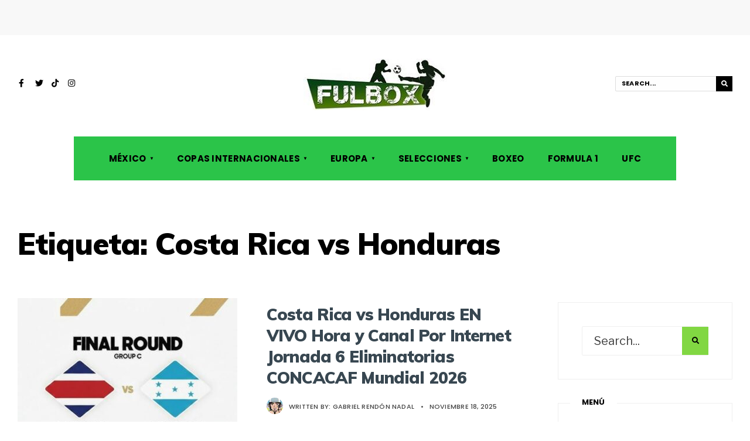

--- FILE ---
content_type: text/html; charset=UTF-8
request_url: https://fulbox.com/tag/costa-rica-vs-honduras/
body_size: 13755
content:
<!DOCTYPE html>
<html lang="es">
<head><meta charset="UTF-8">
<!-- Set the viewport width to device width for mobile -->
<meta name="viewport" content="width=device-width, initial-scale=1, maximum-scale=1" />
<link rel="pingback" href="https://fulbox.com/xmlrpc.php" />
<meta name='robots' content='noindex, follow' />

	<!-- This site is optimized with the Yoast SEO plugin v21.7 - https://yoast.com/wordpress/plugins/seo/ -->
	<title>- Artículos sobre</title>
	<meta name="description" content="Artículos que hablan acerca de y de" />
	<meta property="og:locale" content="es_ES" />
	<meta property="og:type" content="article" />
	<meta property="og:title" content="- Artículos sobre" />
	<meta property="og:description" content="Artículos que hablan acerca de y de" />
	<meta property="og:url" content="https://fulbox.com/tag/costa-rica-vs-honduras/" />
	<meta property="og:site_name" content="FulBox - Toda la Información de Fútbol, Boxeo, UFC y Más" />
	<meta name="twitter:card" content="summary_large_image" />
	<script type="application/ld+json" class="yoast-schema-graph">{"@context":"https://schema.org","@graph":[{"@type":"CollectionPage","@id":"https://fulbox.com/tag/costa-rica-vs-honduras/","url":"https://fulbox.com/tag/costa-rica-vs-honduras/","name":"- Artículos sobre","isPartOf":{"@id":"https://fulbox.com/#website"},"primaryImageOfPage":{"@id":"https://fulbox.com/tag/costa-rica-vs-honduras/#primaryimage"},"image":{"@id":"https://fulbox.com/tag/costa-rica-vs-honduras/#primaryimage"},"thumbnailUrl":"https://fulbox.com/wp-content/uploads/2025/11/Costa-Rica-vs-Honduras-Eliminatorias-CONCACAF-Mundial-2026.jpg","description":"Artículos que hablan acerca de y de","breadcrumb":{"@id":"https://fulbox.com/tag/costa-rica-vs-honduras/#breadcrumb"},"inLanguage":"es"},{"@type":"ImageObject","inLanguage":"es","@id":"https://fulbox.com/tag/costa-rica-vs-honduras/#primaryimage","url":"https://fulbox.com/wp-content/uploads/2025/11/Costa-Rica-vs-Honduras-Eliminatorias-CONCACAF-Mundial-2026.jpg","contentUrl":"https://fulbox.com/wp-content/uploads/2025/11/Costa-Rica-vs-Honduras-Eliminatorias-CONCACAF-Mundial-2026.jpg","width":750,"height":430,"caption":"Costa Rica vs Honduras"},{"@type":"BreadcrumbList","@id":"https://fulbox.com/tag/costa-rica-vs-honduras/#breadcrumb","itemListElement":[{"@type":"ListItem","position":1,"name":"Portada","item":"https://fulbox.com/"},{"@type":"ListItem","position":2,"name":"Costa Rica vs Honduras"}]},{"@type":"WebSite","@id":"https://fulbox.com/#website","url":"https://fulbox.com/","name":"FulBox - Toda la Información de Fútbol, Boxeo, UFC y Más","description":"Información de los próximos partidos de fútbol, previa y resultados en México y Europa, noticias de UFC y el partido América vs Chivas","publisher":{"@id":"https://fulbox.com/#organization"},"potentialAction":[{"@type":"SearchAction","target":{"@type":"EntryPoint","urlTemplate":"https://fulbox.com/?s={search_term_string}"},"query-input":"required name=search_term_string"}],"inLanguage":"es"},{"@type":"Organization","@id":"https://fulbox.com/#organization","name":"FulBox","url":"https://fulbox.com/","logo":{"@type":"ImageObject","inLanguage":"es","@id":"https://fulbox.com/#/schema/logo/image/","url":"https://fulbox.b-cdn.net/wp-content/uploads/2017/06/logofulbox.jpg","contentUrl":"https://fulbox.b-cdn.net/wp-content/uploads/2017/06/logofulbox.jpg","width":176,"height":55,"caption":"FulBox"},"image":{"@id":"https://fulbox.com/#/schema/logo/image/"}}]}</script>
	<!-- / Yoast SEO plugin. -->


<link rel='dns-prefetch' href='//fonts.googleapis.com' />
<link rel='preconnect' href='https://fonts.gstatic.com' crossorigin />
<link rel="alternate" type="application/rss+xml" title="FulBox - Toda la Información de Fútbol, Boxeo, UFC y Más &raquo; Feed" href="https://fulbox.com/feed/" />
<link rel="alternate" type="application/rss+xml" title="FulBox - Toda la Información de Fútbol, Boxeo, UFC y Más &raquo; Feed de los comentarios" href="https://fulbox.com/comments/feed/" />
<link rel="alternate" type="application/rss+xml" title="FulBox - Toda la Información de Fútbol, Boxeo, UFC y Más &raquo; Etiqueta Costa Rica vs Honduras del feed" href="https://fulbox.com/tag/costa-rica-vs-honduras/feed/" />
<script type="text/javascript">
/* <![CDATA[ */
window._wpemojiSettings = {"baseUrl":"https:\/\/s.w.org\/images\/core\/emoji\/15.0.3\/72x72\/","ext":".png","svgUrl":"https:\/\/s.w.org\/images\/core\/emoji\/15.0.3\/svg\/","svgExt":".svg","source":{"concatemoji":"https:\/\/fulbox.com\/wp-includes\/js\/wp-emoji-release.min.js?ver=6.6.4"}};
/*! This file is auto-generated */
!function(i,n){var o,s,e;function c(e){try{var t={supportTests:e,timestamp:(new Date).valueOf()};sessionStorage.setItem(o,JSON.stringify(t))}catch(e){}}function p(e,t,n){e.clearRect(0,0,e.canvas.width,e.canvas.height),e.fillText(t,0,0);var t=new Uint32Array(e.getImageData(0,0,e.canvas.width,e.canvas.height).data),r=(e.clearRect(0,0,e.canvas.width,e.canvas.height),e.fillText(n,0,0),new Uint32Array(e.getImageData(0,0,e.canvas.width,e.canvas.height).data));return t.every(function(e,t){return e===r[t]})}function u(e,t,n){switch(t){case"flag":return n(e,"\ud83c\udff3\ufe0f\u200d\u26a7\ufe0f","\ud83c\udff3\ufe0f\u200b\u26a7\ufe0f")?!1:!n(e,"\ud83c\uddfa\ud83c\uddf3","\ud83c\uddfa\u200b\ud83c\uddf3")&&!n(e,"\ud83c\udff4\udb40\udc67\udb40\udc62\udb40\udc65\udb40\udc6e\udb40\udc67\udb40\udc7f","\ud83c\udff4\u200b\udb40\udc67\u200b\udb40\udc62\u200b\udb40\udc65\u200b\udb40\udc6e\u200b\udb40\udc67\u200b\udb40\udc7f");case"emoji":return!n(e,"\ud83d\udc26\u200d\u2b1b","\ud83d\udc26\u200b\u2b1b")}return!1}function f(e,t,n){var r="undefined"!=typeof WorkerGlobalScope&&self instanceof WorkerGlobalScope?new OffscreenCanvas(300,150):i.createElement("canvas"),a=r.getContext("2d",{willReadFrequently:!0}),o=(a.textBaseline="top",a.font="600 32px Arial",{});return e.forEach(function(e){o[e]=t(a,e,n)}),o}function t(e){var t=i.createElement("script");t.src=e,t.defer=!0,i.head.appendChild(t)}"undefined"!=typeof Promise&&(o="wpEmojiSettingsSupports",s=["flag","emoji"],n.supports={everything:!0,everythingExceptFlag:!0},e=new Promise(function(e){i.addEventListener("DOMContentLoaded",e,{once:!0})}),new Promise(function(t){var n=function(){try{var e=JSON.parse(sessionStorage.getItem(o));if("object"==typeof e&&"number"==typeof e.timestamp&&(new Date).valueOf()<e.timestamp+604800&&"object"==typeof e.supportTests)return e.supportTests}catch(e){}return null}();if(!n){if("undefined"!=typeof Worker&&"undefined"!=typeof OffscreenCanvas&&"undefined"!=typeof URL&&URL.createObjectURL&&"undefined"!=typeof Blob)try{var e="postMessage("+f.toString()+"("+[JSON.stringify(s),u.toString(),p.toString()].join(",")+"));",r=new Blob([e],{type:"text/javascript"}),a=new Worker(URL.createObjectURL(r),{name:"wpTestEmojiSupports"});return void(a.onmessage=function(e){c(n=e.data),a.terminate(),t(n)})}catch(e){}c(n=f(s,u,p))}t(n)}).then(function(e){for(var t in e)n.supports[t]=e[t],n.supports.everything=n.supports.everything&&n.supports[t],"flag"!==t&&(n.supports.everythingExceptFlag=n.supports.everythingExceptFlag&&n.supports[t]);n.supports.everythingExceptFlag=n.supports.everythingExceptFlag&&!n.supports.flag,n.DOMReady=!1,n.readyCallback=function(){n.DOMReady=!0}}).then(function(){return e}).then(function(){var e;n.supports.everything||(n.readyCallback(),(e=n.source||{}).concatemoji?t(e.concatemoji):e.wpemoji&&e.twemoji&&(t(e.twemoji),t(e.wpemoji)))}))}((window,document),window._wpemojiSettings);
/* ]]> */
</script>
<style id='wp-emoji-styles-inline-css' type='text/css'>

	img.wp-smiley, img.emoji {
		display: inline !important;
		border: none !important;
		box-shadow: none !important;
		height: 1em !important;
		width: 1em !important;
		margin: 0 0.07em !important;
		vertical-align: -0.1em !important;
		background: none !important;
		padding: 0 !important;
	}
</style>
<link rel='stylesheet' id='wp-block-library-css' href='https://fulbox.com/wp-includes/css/dist/block-library/style.min.css?ver=6.6.4' type='text/css' media='all' />
<link rel='stylesheet' id='quads-style-css-css' href='https://fulbox.com/wp-content/plugins/quick-adsense-reloaded/includes/gutenberg/dist/blocks.style.build.css?ver=2.0.80' type='text/css' media='all' />
<style id='classic-theme-styles-inline-css' type='text/css'>
/*! This file is auto-generated */
.wp-block-button__link{color:#fff;background-color:#32373c;border-radius:9999px;box-shadow:none;text-decoration:none;padding:calc(.667em + 2px) calc(1.333em + 2px);font-size:1.125em}.wp-block-file__button{background:#32373c;color:#fff;text-decoration:none}
</style>
<style id='global-styles-inline-css' type='text/css'>
:root{--wp--preset--aspect-ratio--square: 1;--wp--preset--aspect-ratio--4-3: 4/3;--wp--preset--aspect-ratio--3-4: 3/4;--wp--preset--aspect-ratio--3-2: 3/2;--wp--preset--aspect-ratio--2-3: 2/3;--wp--preset--aspect-ratio--16-9: 16/9;--wp--preset--aspect-ratio--9-16: 9/16;--wp--preset--color--black: #000000;--wp--preset--color--cyan-bluish-gray: #abb8c3;--wp--preset--color--white: #ffffff;--wp--preset--color--pale-pink: #f78da7;--wp--preset--color--vivid-red: #cf2e2e;--wp--preset--color--luminous-vivid-orange: #ff6900;--wp--preset--color--luminous-vivid-amber: #fcb900;--wp--preset--color--light-green-cyan: #7bdcb5;--wp--preset--color--vivid-green-cyan: #00d084;--wp--preset--color--pale-cyan-blue: #8ed1fc;--wp--preset--color--vivid-cyan-blue: #0693e3;--wp--preset--color--vivid-purple: #9b51e0;--wp--preset--gradient--vivid-cyan-blue-to-vivid-purple: linear-gradient(135deg,rgba(6,147,227,1) 0%,rgb(155,81,224) 100%);--wp--preset--gradient--light-green-cyan-to-vivid-green-cyan: linear-gradient(135deg,rgb(122,220,180) 0%,rgb(0,208,130) 100%);--wp--preset--gradient--luminous-vivid-amber-to-luminous-vivid-orange: linear-gradient(135deg,rgba(252,185,0,1) 0%,rgba(255,105,0,1) 100%);--wp--preset--gradient--luminous-vivid-orange-to-vivid-red: linear-gradient(135deg,rgba(255,105,0,1) 0%,rgb(207,46,46) 100%);--wp--preset--gradient--very-light-gray-to-cyan-bluish-gray: linear-gradient(135deg,rgb(238,238,238) 0%,rgb(169,184,195) 100%);--wp--preset--gradient--cool-to-warm-spectrum: linear-gradient(135deg,rgb(74,234,220) 0%,rgb(151,120,209) 20%,rgb(207,42,186) 40%,rgb(238,44,130) 60%,rgb(251,105,98) 80%,rgb(254,248,76) 100%);--wp--preset--gradient--blush-light-purple: linear-gradient(135deg,rgb(255,206,236) 0%,rgb(152,150,240) 100%);--wp--preset--gradient--blush-bordeaux: linear-gradient(135deg,rgb(254,205,165) 0%,rgb(254,45,45) 50%,rgb(107,0,62) 100%);--wp--preset--gradient--luminous-dusk: linear-gradient(135deg,rgb(255,203,112) 0%,rgb(199,81,192) 50%,rgb(65,88,208) 100%);--wp--preset--gradient--pale-ocean: linear-gradient(135deg,rgb(255,245,203) 0%,rgb(182,227,212) 50%,rgb(51,167,181) 100%);--wp--preset--gradient--electric-grass: linear-gradient(135deg,rgb(202,248,128) 0%,rgb(113,206,126) 100%);--wp--preset--gradient--midnight: linear-gradient(135deg,rgb(2,3,129) 0%,rgb(40,116,252) 100%);--wp--preset--font-size--small: 13px;--wp--preset--font-size--medium: 20px;--wp--preset--font-size--large: 36px;--wp--preset--font-size--x-large: 42px;--wp--preset--spacing--20: 0.44rem;--wp--preset--spacing--30: 0.67rem;--wp--preset--spacing--40: 1rem;--wp--preset--spacing--50: 1.5rem;--wp--preset--spacing--60: 2.25rem;--wp--preset--spacing--70: 3.38rem;--wp--preset--spacing--80: 5.06rem;--wp--preset--shadow--natural: 6px 6px 9px rgba(0, 0, 0, 0.2);--wp--preset--shadow--deep: 12px 12px 50px rgba(0, 0, 0, 0.4);--wp--preset--shadow--sharp: 6px 6px 0px rgba(0, 0, 0, 0.2);--wp--preset--shadow--outlined: 6px 6px 0px -3px rgba(255, 255, 255, 1), 6px 6px rgba(0, 0, 0, 1);--wp--preset--shadow--crisp: 6px 6px 0px rgba(0, 0, 0, 1);}:where(.is-layout-flex){gap: 0.5em;}:where(.is-layout-grid){gap: 0.5em;}body .is-layout-flex{display: flex;}.is-layout-flex{flex-wrap: wrap;align-items: center;}.is-layout-flex > :is(*, div){margin: 0;}body .is-layout-grid{display: grid;}.is-layout-grid > :is(*, div){margin: 0;}:where(.wp-block-columns.is-layout-flex){gap: 2em;}:where(.wp-block-columns.is-layout-grid){gap: 2em;}:where(.wp-block-post-template.is-layout-flex){gap: 1.25em;}:where(.wp-block-post-template.is-layout-grid){gap: 1.25em;}.has-black-color{color: var(--wp--preset--color--black) !important;}.has-cyan-bluish-gray-color{color: var(--wp--preset--color--cyan-bluish-gray) !important;}.has-white-color{color: var(--wp--preset--color--white) !important;}.has-pale-pink-color{color: var(--wp--preset--color--pale-pink) !important;}.has-vivid-red-color{color: var(--wp--preset--color--vivid-red) !important;}.has-luminous-vivid-orange-color{color: var(--wp--preset--color--luminous-vivid-orange) !important;}.has-luminous-vivid-amber-color{color: var(--wp--preset--color--luminous-vivid-amber) !important;}.has-light-green-cyan-color{color: var(--wp--preset--color--light-green-cyan) !important;}.has-vivid-green-cyan-color{color: var(--wp--preset--color--vivid-green-cyan) !important;}.has-pale-cyan-blue-color{color: var(--wp--preset--color--pale-cyan-blue) !important;}.has-vivid-cyan-blue-color{color: var(--wp--preset--color--vivid-cyan-blue) !important;}.has-vivid-purple-color{color: var(--wp--preset--color--vivid-purple) !important;}.has-black-background-color{background-color: var(--wp--preset--color--black) !important;}.has-cyan-bluish-gray-background-color{background-color: var(--wp--preset--color--cyan-bluish-gray) !important;}.has-white-background-color{background-color: var(--wp--preset--color--white) !important;}.has-pale-pink-background-color{background-color: var(--wp--preset--color--pale-pink) !important;}.has-vivid-red-background-color{background-color: var(--wp--preset--color--vivid-red) !important;}.has-luminous-vivid-orange-background-color{background-color: var(--wp--preset--color--luminous-vivid-orange) !important;}.has-luminous-vivid-amber-background-color{background-color: var(--wp--preset--color--luminous-vivid-amber) !important;}.has-light-green-cyan-background-color{background-color: var(--wp--preset--color--light-green-cyan) !important;}.has-vivid-green-cyan-background-color{background-color: var(--wp--preset--color--vivid-green-cyan) !important;}.has-pale-cyan-blue-background-color{background-color: var(--wp--preset--color--pale-cyan-blue) !important;}.has-vivid-cyan-blue-background-color{background-color: var(--wp--preset--color--vivid-cyan-blue) !important;}.has-vivid-purple-background-color{background-color: var(--wp--preset--color--vivid-purple) !important;}.has-black-border-color{border-color: var(--wp--preset--color--black) !important;}.has-cyan-bluish-gray-border-color{border-color: var(--wp--preset--color--cyan-bluish-gray) !important;}.has-white-border-color{border-color: var(--wp--preset--color--white) !important;}.has-pale-pink-border-color{border-color: var(--wp--preset--color--pale-pink) !important;}.has-vivid-red-border-color{border-color: var(--wp--preset--color--vivid-red) !important;}.has-luminous-vivid-orange-border-color{border-color: var(--wp--preset--color--luminous-vivid-orange) !important;}.has-luminous-vivid-amber-border-color{border-color: var(--wp--preset--color--luminous-vivid-amber) !important;}.has-light-green-cyan-border-color{border-color: var(--wp--preset--color--light-green-cyan) !important;}.has-vivid-green-cyan-border-color{border-color: var(--wp--preset--color--vivid-green-cyan) !important;}.has-pale-cyan-blue-border-color{border-color: var(--wp--preset--color--pale-cyan-blue) !important;}.has-vivid-cyan-blue-border-color{border-color: var(--wp--preset--color--vivid-cyan-blue) !important;}.has-vivid-purple-border-color{border-color: var(--wp--preset--color--vivid-purple) !important;}.has-vivid-cyan-blue-to-vivid-purple-gradient-background{background: var(--wp--preset--gradient--vivid-cyan-blue-to-vivid-purple) !important;}.has-light-green-cyan-to-vivid-green-cyan-gradient-background{background: var(--wp--preset--gradient--light-green-cyan-to-vivid-green-cyan) !important;}.has-luminous-vivid-amber-to-luminous-vivid-orange-gradient-background{background: var(--wp--preset--gradient--luminous-vivid-amber-to-luminous-vivid-orange) !important;}.has-luminous-vivid-orange-to-vivid-red-gradient-background{background: var(--wp--preset--gradient--luminous-vivid-orange-to-vivid-red) !important;}.has-very-light-gray-to-cyan-bluish-gray-gradient-background{background: var(--wp--preset--gradient--very-light-gray-to-cyan-bluish-gray) !important;}.has-cool-to-warm-spectrum-gradient-background{background: var(--wp--preset--gradient--cool-to-warm-spectrum) !important;}.has-blush-light-purple-gradient-background{background: var(--wp--preset--gradient--blush-light-purple) !important;}.has-blush-bordeaux-gradient-background{background: var(--wp--preset--gradient--blush-bordeaux) !important;}.has-luminous-dusk-gradient-background{background: var(--wp--preset--gradient--luminous-dusk) !important;}.has-pale-ocean-gradient-background{background: var(--wp--preset--gradient--pale-ocean) !important;}.has-electric-grass-gradient-background{background: var(--wp--preset--gradient--electric-grass) !important;}.has-midnight-gradient-background{background: var(--wp--preset--gradient--midnight) !important;}.has-small-font-size{font-size: var(--wp--preset--font-size--small) !important;}.has-medium-font-size{font-size: var(--wp--preset--font-size--medium) !important;}.has-large-font-size{font-size: var(--wp--preset--font-size--large) !important;}.has-x-large-font-size{font-size: var(--wp--preset--font-size--x-large) !important;}
:where(.wp-block-post-template.is-layout-flex){gap: 1.25em;}:where(.wp-block-post-template.is-layout-grid){gap: 1.25em;}
:where(.wp-block-columns.is-layout-flex){gap: 2em;}:where(.wp-block-columns.is-layout-grid){gap: 2em;}
:root :where(.wp-block-pullquote){font-size: 1.5em;line-height: 1.6;}
</style>
<link rel='stylesheet' id='redux-extendify-styles-css' href='https://fulbox.com/wp-content/plugins/redux-framework/redux-core/assets/css/extendify-utilities.css?ver=4.4.11' type='text/css' media='all' />
<link rel='stylesheet' id='columns-style-css' href='https://fulbox.com/wp-content/themes/columns/style.css?ver=6.6.4' type='text/css' media='all' />
<link rel='stylesheet' id='fontawesome-css' href='https://fulbox.com/wp-content/themes/columns/styles/fontawesome.css?ver=6.6.4' type='text/css' media='all' />
<link rel='stylesheet' id='columns-mobile-css' href='https://fulbox.com/wp-content/themes/columns/style-mobile.css?ver=6.6.4' type='text/css' media='all' />
<link rel="preload" as="style" href="https://fonts.googleapis.com/css?family=Libre%20Franklin:400%7CPoppins:700,500%7CMuli:900,800&#038;display=swap&#038;ver=1758565392" /><link rel="stylesheet" href="https://fonts.googleapis.com/css?family=Libre%20Franklin:400%7CPoppins:700,500%7CMuli:900,800&#038;display=swap&#038;ver=1758565392" media="print" onload="this.media='all'"><noscript><link rel="stylesheet" href="https://fonts.googleapis.com/css?family=Libre%20Franklin:400%7CPoppins:700,500%7CMuli:900,800&#038;display=swap&#038;ver=1758565392" /></noscript><style id='quads-styles-inline-css' type='text/css'>

    .quads-location ins.adsbygoogle {
        background: transparent !important;
    }
    .quads.quads_ad_container { display: grid; grid-template-columns: auto; grid-gap: 10px; padding: 10px; }
    .grid_image{animation: fadeIn 0.5s;-webkit-animation: fadeIn 0.5s;-moz-animation: fadeIn 0.5s;
        -o-animation: fadeIn 0.5s;-ms-animation: fadeIn 0.5s;}
    .quads-ad-label { font-size: 12px; text-align: center; color: #333;}
    .quads_click_impression { display: none;}
</style>
<script type="text/javascript" src="https://fulbox.com/wp-content/plugins/stop-user-enumeration/frontend/js/frontend.js?ver=1.4.9" id="stop-user-enumeration-js"></script>
<script type="text/javascript" src="https://fulbox.com/wp-includes/js/jquery/jquery.min.js?ver=3.7.1" id="jquery-core-js"></script>
<script type="text/javascript" src="https://fulbox.com/wp-includes/js/jquery/jquery-migrate.min.js?ver=3.4.1" id="jquery-migrate-js"></script>
<link rel="https://api.w.org/" href="https://fulbox.com/wp-json/" /><link rel="alternate" title="JSON" type="application/json" href="https://fulbox.com/wp-json/wp/v2/tags/2634" /><link rel="EditURI" type="application/rsd+xml" title="RSD" href="https://fulbox.com/xmlrpc.php?rsd" />
<meta name="generator" content="WordPress 6.6.4" />
<meta name="generator" content="Redux 4.4.11" /><script>document.cookie = 'quads_browser_width='+screen.width;</script><meta name="generator" content="Elementor 3.18.3; features: e_dom_optimization, e_optimized_assets_loading, e_optimized_css_loading, additional_custom_breakpoints, block_editor_assets_optimize, e_image_loading_optimization; settings: css_print_method-external, google_font-enabled, font_display-auto">
      <meta name="onesignal" content="wordpress-plugin"/>
            <script>

      window.OneSignal = window.OneSignal || [];

      OneSignal.push( function() {
        OneSignal.SERVICE_WORKER_UPDATER_PATH = 'OneSignalSDKUpdaterWorker.js';
                      OneSignal.SERVICE_WORKER_PATH = 'OneSignalSDKWorker.js';
                      OneSignal.SERVICE_WORKER_PARAM = { scope: '/wp-content/plugins/onesignal-free-web-push-notifications/sdk_files/push/onesignal/' };
        OneSignal.setDefaultNotificationUrl("https://fulbox.com");
        var oneSignal_options = {};
        window._oneSignalInitOptions = oneSignal_options;

        oneSignal_options['wordpress'] = true;
oneSignal_options['appId'] = '12bbbfec-7146-4354-af59-cfce69dd52b4';
oneSignal_options['allowLocalhostAsSecureOrigin'] = true;
oneSignal_options['welcomeNotification'] = { };
oneSignal_options['welcomeNotification']['title'] = "";
oneSignal_options['welcomeNotification']['message'] = "¡Gracias por Suscribirse!";
oneSignal_options['path'] = "https://fulbox.com/wp-content/plugins/onesignal-free-web-push-notifications/sdk_files/";
oneSignal_options['safari_web_id'] = "web.onesignal.auto.0e007fdd-4c29-4efe-85fd-d9ae8478b7ea";
oneSignal_options['promptOptions'] = { };
oneSignal_options['promptOptions']['actionMessage'] = "Nos encantaría que te suscribieras para recibir las Noticias y Actualizaciones";
oneSignal_options['promptOptions']['acceptButtonText'] = "PERMITIR";
oneSignal_options['notifyButton'] = { };
oneSignal_options['notifyButton']['enable'] = true;
oneSignal_options['notifyButton']['position'] = 'bottom-right';
oneSignal_options['notifyButton']['theme'] = 'default';
oneSignal_options['notifyButton']['size'] = 'medium';
oneSignal_options['notifyButton']['showCredit'] = true;
oneSignal_options['notifyButton']['text'] = {};
oneSignal_options['notifyButton']['text']['tip.state.unsubscribed'] = 'Suscribanse a las notificaciones';
oneSignal_options['notifyButton']['text']['tip.state.subscribed'] = 'Ya estás suscrito a las notificaciones';
oneSignal_options['notifyButton']['text']['tip.state.blocked'] = 'Tú has bloquedao las notificaciones';
oneSignal_options['notifyButton']['text']['message.action.subscribed'] = '¡Gracias por Suscribirse!';
oneSignal_options['notifyButton']['text']['dialog.main.button.subscribe'] = 'Suscribirse';
oneSignal_options['notifyButton']['text']['dialog.main.button.unsubscribe'] = 'Desuscribirse';
                OneSignal.init(window._oneSignalInitOptions);
                OneSignal.showSlidedownPrompt();      });

      function documentInitOneSignal() {
        var oneSignal_elements = document.getElementsByClassName("OneSignal-prompt");

        var oneSignalLinkClickHandler = function(event) { OneSignal.push(['registerForPushNotifications']); event.preventDefault(); };        for(var i = 0; i < oneSignal_elements.length; i++)
          oneSignal_elements[i].addEventListener('click', oneSignalLinkClickHandler, false);
      }

      if (document.readyState === 'complete') {
           documentInitOneSignal();
      }
      else {
           window.addEventListener("load", function(event){
               documentInitOneSignal();
          });
      }
    </script>
<link rel="icon" href="https://fulbox.com/wp-content/uploads/2016/10/logofulbox.png" sizes="32x32" />
<link rel="icon" href="https://fulbox.com/wp-content/uploads/2016/10/logofulbox.png" sizes="192x192" />
<link rel="apple-touch-icon" href="https://fulbox.com/wp-content/uploads/2016/10/logofulbox.png" />
<meta name="msapplication-TileImage" content="https://fulbox.com/wp-content/uploads/2016/10/logofulbox.png" />
<style id="themnific_redux-dynamic-css" title="dynamic-css" class="redux-options-output">body,input,button,textarea{font-family:"Libre Franklin";font-weight:400;font-style:normal;color:#3f3f3f;font-size:20px;}body,.postbar,.sidebar_item h2,.sidebar_item h5,.item_small.has-post-thumbnail .item_inn{background-color:#fff;}.ghost,#respond textarea,#respond input{background-color:#f4f4f4;}ul.tmnf_mosaic li.maso{border-color:#ffffff;}a{color:#384751;}a:hover{color:#e54c34;}a:active{color:#000;}.entry p a,.site-title a,.entry ol a,.entry ul a{color:#e54c34;}.entry p a,.entry ol a,.entry ul a, a:hover{border-color:#e54c34;}.entry p a:hover,.site-title a:hover,.entry ol li>a:hover,.entry ul li>a:hover{background-color:#e54c34;}.p-border,.sidebar_item,.sidebar_item  h2,.block_title>span,.sidebar_item li,.sidebar_item ul.menu li,.meta,.tagcloud a,.page-numbers,input,textarea,select,.page-link span,.post-pagination>p a{border-color:#efefef;}.tptn_posts_widget li::before{background-color:#efefef;}.#sidebar_item{color:#3b505e;}.sidebar_item a{color:#2d4044;}.sidebar_item a:hover{color:#e54c34;}#header{background-color:#ffffff;}#header h1 a{color:#000000;}.top_nav,#main-nav,#header .top_nav .searchform input.s{border-color:#ddd;}.top_nav,.wrapper_inn>.headad{background-color:#f4f4f4;}#header .top_nav .searchform input.s,#header ul.social-menu a{color:#000000;}.nav{background-color:#2bc449;}.nav>li>a,.top_nav .searchform input.s{font-family:Poppins;font-weight:700;font-style:normal;color:#000;font-size:15px;}.nav>li.current-menu-item>a,.nav>li>a:hover{color:#e54c34;}.nav>li.current-menu-item>a,.nav>li>a:hover{border-color:#e54c34;}.nav li ul{background-color:#000000;}.nav>li>ul:after{border-bottom-color:#000000;}.nav ul li>a{font-family:Poppins;font-weight:500;font-style:normal;color:#fff;font-size:12px;}.nav li ul li>a:hover{color:#cecece;}.show-menu,#header .searchSubmit,.nav > li.special{background-color:#000000;}.nav a i,.menu-item-has-children>a:after{color:#000000;}.show-menu i,.show-menu span,#header .searchSubmit,.nav > li.special>a,.nav > li.special> a::after{color:#ffffff;}#titles{width:400px;}#titles,.header_fix{margin-top:40px;margin-bottom:45px;}.header_slim #main-nav{margin-top:40px;margin-bottom:45px;}#footer,#footer .searchform input.s{background-color:#262626;}#footer,#footer p,#footer h2,#footer h3,#footer h4,#footer h5,#footer .meta,#footer ul.social-menu a span,#footer .searchform input.s{color:#bababa;}#footer a,#footer h2,#footer h3,#footer h4,#footer h5,#footer .meta a{color:#e8e8e8;}#footer a:hover{color:#f9d73a;}#footer,#footer .sidebar_item h2,#footer .sidebar_item li,#copyright,#footer .tagcloud a,#footer .tp_recent_tweets ul li,#footer .p-border,#footer .searchform input.s,#footer input,.footer-icons ul.social-menu a{border-color:#0c0c0c;}.footer_below{background-color:#0c0c0c;}#header h1{font-family:Muli;font-weight:900;font-style:normal;color:#000;font-size:40px;}h1.entry-title,.block_title h2,.main_slider h2,h2 .maintitle,li.maso-1 h2,h2.maintitle,.blogger .item_blog_large h2,.mag_block_3.style_3.layout_col_1 h2{font-family:Muli;font-weight:900;font-style:normal;color:#000;font-size:50px;}.blogger h2,.maso_small h2,.format-quote .tmnf_excerpt p{font-family:Muli;font-weight:900;font-style:normal;color:#000;font-size:28px;}.show-menu,.tab-post h4,.tptn_link,.nav-previous a,.post-pagination,.tmnf_events_widget a,.post_nav_text{font-family:Muli;font-weight:800;font-style:normal;color:#000;font-size:16px;}.tptn_posts_widget li::before,cite,ul.social-menu a span,a.mainbutton,.owl-nav>div,.submit,.mc4wp-form input,.woocommerce #respond input#submit, .woocommerce a.button,.woocommerce button.button, .woocommerce input.button,.mainbutton,.bottom-menu a{font-family:Muli;font-weight:900;font-style:normal;color:#000;font-size:16px;}h1{font-family:Muli;font-weight:900;font-style:normal;color:#000;font-size:40px;}h2,span.review-total-box>div{font-family:Muli;font-weight:900;font-style:normal;color:#000;font-size:34px;}h3{font-family:Muli;font-weight:900;font-style:normal;color:#000;font-size:28px;}h4,h3#reply-title,.entry blockquote,#review h5,.review-summary-title{font-family:Muli;font-weight:900;font-style:normal;color:#000;font-size:20px;}h5,h6,.block_title>span,.sidebar_item h2,.archive_title .subtitle{font-family:Poppins;font-weight:700;font-style:normal;color:#000;font-size:20px;}.meta,.meta a,.tptn_date,.post_nav_text span,.owl-dot{font-family:Poppins;line-height:22px;font-weight:500;font-style:normal;color:#444;font-size:11px;}a.searchSubmit,.sticky:after,.ribbon,.categs a,.post_pagination_inn,h2.block_title,.format-quote .item_inn,.woocommerce #respond input#submit,.woocommerce a.button,.woocommerce button.button.alt,.woocommerce button.button,.woocommerce a.button.alt.checkout-button,input#place_order,.woocommerce input.button,#respond #submit,li.current a,.page-numbers.current,a.mainbutton,#submit,#comments .navigation a,.contact-form .submit,.wpcf7-submit,.meta_deko:after,.owl-nav>div,h3#reply-title:after,.icon-rating .review-total-only{background-color:#81d742;}input.button,button.submit,.entry blockquote{border-color:#81d742;}a.searchSubmit,.sticky:after,.ribbon,.ribbon a,.ribbon p,#footer .ribbon,.categs a,h2.block_title,.woocommerce #respond input#submit,.woocommerce a.button,.woocommerce button.button.alt, .woocommerce button.button,.woocommerce a.button.alt.checkout-button,input#place_order,.woocommerce input.button,#respond #submit,.tmnf_icon,a.mainbutton,#submit,#comments .navigation a,.tagssingle a,.wpcf7-submit,.page-numbers.current,.owl-nav>div,.format-quote .item_inn p,.format-quote a,.post_pagination_inn a,.owl-nav>div:before,.mc4wp-form input[type="submit"],.slideinside .categs a,.page_hero .categs a,.iteminside .categs a,.icon-rating .review-total-only{color:#000000;}.owl-nav>div:after{background-color:#000000;}a.searchSubmit:hover,.ribbon:hover,a.mainbutton:hover,.categs a:hover,.entry a.ribbon:hover,.woocommerce #respond input#submit:hover, .woocommerce a.button:hover, .woocommerce button.button:hover, .woocommerce input.button:hover,.owl-nav>div:hover{background-color:#e54c34;}input.button:hover,button.submit:hover{border-color:#e54c34;}.ribbon:hover,.ribbon:hover a,.ribbon a:hover,.entry a.ribbon:hover,.categs a:hover,a.mainbutton:hover,.woocommerce #respond input#submit:hover, .woocommerce a.button:hover, .woocommerce button.button:hover, .woocommerce input.button:hover,.owl-nav>div:hover,.owl-nav>div:hover:before,.mc4wp-form input[type="submit"]:hover{color:#ffffff;}.owl-nav>div:hover:after{background-color:#ffffff;}.mag_block_3.style_2 .item,.entry .mc4wp-form{background-color:#81d742;}.mag_block_3.style_2 .meta,.mag_block_3.style_2 a,.mag_block_3.style_2 p,.entry .mc4wp-form,.entry .mc4wp-form h2,.entry .mc4wp-form h3{color:#000000;}.blogger .has-post-thumbnail .imgwrap,li.maso,.entryhead,.owl-stage-outer,.page_hero{background-color:#000000;}.slideinside .meta,.slideinside a,.iteminside a,.iteminside .meta,.mosaicinside a,.mosaicinside .meta,.mag_block_3.style_3 .meta,.mag_block_3.style_3 a,.mag_block_3.style_3 p,.page_hero a,.page_hero p,.page_hero h1{color:#ffffff;}</style></head>
<body class="archive tag tag-costa-rica-vs-honduras tag-2634 elementor-default elementor-kit-130241">
<div class="wrapper upper upper_extended tmnf-sidebar-active header_centered">
<div class="wrapper_inn">
		<div class="headad_top"><div class="headad"><!-- Global site tag (gtag.js) - Google Analytics -->
<script async src="https://www.googletagmanager.com/gtag/js?id=UA-10630447-23"></script>
<script>
  window.dataLayer = window.dataLayer || [];
  function gtag(){dataLayer.push(arguments);}
  gtag('js', new Date());

  gtag('config', 'UA-10630447-23');
</script>
<div id="fb-root"></div>
<script async defer crossorigin="anonymous" src="https://connect.facebook.net/es_LA/sdk.js#xfbml=1&version=v8.0" nonce="qA5bGiHU"></script></div></div>    <div id="header" itemscope itemtype="http://schema.org/WPHeader">
        <div class="top_nav">
        	<div class="container">
							            <ul class="social-menu tranz">
            
                        
                        <li class="sprite-facebook"><a target="_blank" class="mk-social-facebook" title="Facebook" href="https://www.facebook.com/fulboxcom"><i class="fab fa-facebook-f"></i><span>Facebook</span></a></li>            
                        <li class="sprite-twitter"><a target="_blank" class="mk-social-twitter-alt" title="Twitter" href="https://twitter.com/fulboxOficial"><i class="fab fa-twitter"></i><span>Twitter</span></a></li>            
                        <li class="sprite-tiktok"><a target="_blank" class="mk-social-tiktok" title="TikTok" href="https://www.tiktok.com/@fulbox.com"><i class="fab fa-tiktok"></i><span>TikTok</span></a></li>            
                        
                        
                        <li class="sprite-instagram"><a target="_blank" class="mk-social-photobucket" title="Instagram" href="https://www.instagram.com/fulboxoficial/"><i class="fab fa-instagram"></i><span>Instagram</span></a></li>            
                        
                        
                        
                        
                        
                        
                        
                        
                        
                        
                        
                        
                        
                        
                        
                        
            </ul> 
                <form class="searchform" method="get" action="https://fulbox.com/">
<input type="text" name="s" class="s rad p-border" size="30" value="Search..." onfocus="if (this.value = '') {this.value = '';}" onblur="if (this.value == '') {this.value = 'Search...';}" />
<button class='searchSubmit ribbon' ><i class="fas fa-search"></i></button>
</form>                <div class="clearfix"></div>
            </div>
        </div><!-- end .top_nav  -->
        
		            
        <div class="container_vis">
    		<div class="clearfix"></div>
            <div id="titles" class="tranz2">
                  
                            <a class="logo" href="https://fulbox.com/">
                                <img class="tranz" src="https://fulbox.com/wp-content/uploads/2015/08/fulboxlogov3.jpg" alt="FulBox &#8211; Toda la Información de Fútbol, Boxeo, UFC y Más"/>
                            </a>
                                </div><!-- end #titles  -->
			
            <input type="checkbox" id="show-menu" role="button">
            <label for="show-menu" class="show-menu"><i class="fas fa-bars"></i><span class="close_menu">✕</span> <span class="show-menu-label">Menu</span></label> 
            <nav id="navigation" itemscope itemtype="http://schema.org/SiteNavigationElement"> 
            	<div class="container_vis container_alt">
					<ul id="main-nav" class="nav"><li id="menu-item-322" class="menu-item menu-item-type-taxonomy menu-item-object-category menu-item-has-children menu-item-322"><a href="https://fulbox.com/category/futbol-mexicano/">México</a>
<ul class="sub-menu">
	<li id="menu-item-206541" class="menu-item menu-item-type-taxonomy menu-item-object-category menu-item-206541"><a href="https://fulbox.com/category/futbol-mexicano/liga-mx-torneo-clausura-2024/">Liga MX Torneo Clausura 2024</a></li>
	<li id="menu-item-206540" class="menu-item menu-item-type-taxonomy menu-item-object-category menu-item-206540"><a href="https://fulbox.com/category/futbol-mexicano/liga-de-expansion-clausura-2024/">Liga de Expansión Clausura 2024</a></li>
	<li id="menu-item-78725" class="menu-item menu-item-type-taxonomy menu-item-object-category menu-item-78725"><a href="https://fulbox.com/category/futbol-mexicano/liga-mx-femenil/">Liga MX Femenil</a></li>
	<li id="menu-item-42362" class="menu-item menu-item-type-taxonomy menu-item-object-category menu-item-42362"><a href="https://fulbox.com/category/futbol-mexicano/noticias-futbol-mexicano/">Noticias</a></li>
</ul>
</li>
<li id="menu-item-316" class="menu-item menu-item-type-taxonomy menu-item-object-category menu-item-has-children menu-item-316"><a href="https://fulbox.com/category/futbol-internacional/">Copas Internacionales</a>
<ul class="sub-menu">
	<li id="menu-item-195192" class="menu-item menu-item-type-taxonomy menu-item-object-category menu-item-195192"><a href="https://fulbox.com/category/futbol-internacional/champions-league-2023-2024/">Champions League 2023-2024</a></li>
	<li id="menu-item-206538" class="menu-item menu-item-type-taxonomy menu-item-object-category menu-item-206538"><a href="https://fulbox.com/category/futbol-internacional/concacaf-champions-cup-2024/">CONCACAF Champions Cup 2024</a></li>
	<li id="menu-item-42371" class="menu-item menu-item-type-taxonomy menu-item-object-category menu-item-42371"><a href="https://fulbox.com/category/futbol-internacional/europa-league/">Europa League</a></li>
	<li id="menu-item-47046" class="menu-item menu-item-type-taxonomy menu-item-object-category menu-item-47046"><a href="https://fulbox.com/category/futbol-internacional/copa-sudamericana/">Copa Sudamericana</a></li>
</ul>
</li>
<li id="menu-item-2161" class="menu-item menu-item-type-taxonomy menu-item-object-category menu-item-has-children menu-item-2161"><a href="https://fulbox.com/category/ligas-europeas/">Europa</a>
<ul class="sub-menu">
	<li id="menu-item-195193" class="menu-item menu-item-type-taxonomy menu-item-object-category menu-item-195193"><a href="https://fulbox.com/category/ligas-europeas/liga-espanola-2023-2024/">Liga Española 2023-2024</a></li>
	<li id="menu-item-195194" class="menu-item menu-item-type-taxonomy menu-item-object-category menu-item-195194"><a href="https://fulbox.com/category/ligas-europeas/premier-league-2023-2024/">Premier League 2023-2024</a></li>
	<li id="menu-item-42366" class="menu-item menu-item-type-taxonomy menu-item-object-category menu-item-42366"><a href="https://fulbox.com/category/ligas-europeas/serie-a/">Serie A</a></li>
	<li id="menu-item-134498" class="menu-item menu-item-type-taxonomy menu-item-object-category menu-item-134498"><a href="https://fulbox.com/category/ligas-europeas/ligue-1/">Ligue 1</a></li>
	<li id="menu-item-42365" class="menu-item menu-item-type-taxonomy menu-item-object-category menu-item-42365"><a href="https://fulbox.com/category/ligas-europeas/bundesliga/">Bundesliga</a></li>
	<li id="menu-item-42367" class="menu-item menu-item-type-taxonomy menu-item-object-category menu-item-42367"><a href="https://fulbox.com/category/ligas-europeas/primeira-liga/">Primeira Liga</a></li>
	<li id="menu-item-47050" class="menu-item menu-item-type-taxonomy menu-item-object-category menu-item-47050"><a href="https://fulbox.com/category/ligas-europeas/eredivise/">Eredivisie</a></li>
</ul>
</li>
<li id="menu-item-74983" class="menu-item menu-item-type-taxonomy menu-item-object-category menu-item-has-children menu-item-74983"><a href="https://fulbox.com/category/selecciones/">Selecciones</a>
<ul class="sub-menu">
	<li id="menu-item-159256" class="menu-item menu-item-type-taxonomy menu-item-object-category menu-item-159256"><a title="Mundial Femenil" href="https://fulbox.com/category/selecciones/mundial-femenil/">Mundial Femenil</a></li>
	<li id="menu-item-206539" class="menu-item menu-item-type-taxonomy menu-item-object-category menu-item-206539"><a href="https://fulbox.com/category/selecciones/copa-oro-w-2024/">Copa Oro W 2024</a></li>
	<li id="menu-item-153737" class="menu-item menu-item-type-taxonomy menu-item-object-category menu-item-153737"><a href="https://fulbox.com/category/selecciones/liga-de-naciones-concacaf/">Liga de Naciones CONCACAF</a></li>
	<li id="menu-item-153738" class="menu-item menu-item-type-taxonomy menu-item-object-category menu-item-153738"><a href="https://fulbox.com/category/selecciones/liga-de-naciones-uefa/">Liga de Naciones UEFA</a></li>
	<li id="menu-item-75150" class="menu-item menu-item-type-taxonomy menu-item-object-category menu-item-75150"><a href="https://fulbox.com/category/selecciones/amistosos/">Amistosos</a></li>
</ul>
</li>
<li id="menu-item-315" class="menu-item menu-item-type-taxonomy menu-item-object-category menu-item-315"><a href="https://fulbox.com/category/box/">Boxeo</a></li>
<li id="menu-item-178879" class="menu-item menu-item-type-taxonomy menu-item-object-category menu-item-178879"><a href="https://fulbox.com/category/otros-deportes/formula-1/">Formula 1</a></li>
<li id="menu-item-190802" class="menu-item menu-item-type-taxonomy menu-item-object-category menu-item-190802"><a href="https://fulbox.com/category/ufc/">UFC</a></li>
</ul>                </div>
        	</nav><!-- end #navigation  -->       </div><!-- end .container  -->
       <div class="clearfix"></div>
    </div><!-- end #header  -->
<div class="main_part p-border"><div id="core">  
    <div class="archive_title container">
        <h2><span class="maintitle">Etiqueta: <span>Costa Rica vs Honduras</span></span></h2>    </div>
        <div class="container_alt">
        <div id="content" class="eightcol">
        	<div class="blogger">
								<div class="item item_blog post-213738 post type-post status-publish format-standard has-post-thumbnail hentry category-selecciones tag-costa-rica tag-costa-rica-vs-honduras tag-eliminatorias-concacaf-2026 tag-honduras">  
                                        <div class="imgwrap">
						                        <div class="icon-rating tranz"></div>
                        <a href="https://fulbox.com/2025/11/18/costa-rica-vs-honduras-en-vivo-hora-y-canal-por-internet-jornada-6-eliminatorias-concacaf-mundial-2026/">
                            <img fetchpriority="high" width="375" height="300" src="https://fulbox.com/wp-content/uploads/2025/11/Costa-Rica-vs-Honduras-Eliminatorias-CONCACAF-Mundial-2026-375x300.jpg" class="standard grayscale grayscale-fade wp-post-image" alt="Costa Rica vs Honduras" decoding="async" />                        </a>
                    </div>
                     	
                    <div class="item_inn tranz">
                        <h2 class="posttitle"><a class="link link--forsure" href="https://fulbox.com/2025/11/18/costa-rica-vs-honduras-en-vivo-hora-y-canal-por-internet-jornada-6-eliminatorias-concacaf-mundial-2026/">Costa Rica vs Honduras EN VIVO Hora y Canal Por Internet Jornada 6 Eliminatorias CONCACAF Mundial 2026</a></h2>
                        <div class="clearfix"></div>
                           
	<p class="meta tranz">
    	<span class="author_meta">
    	<img alt='' src='https://secure.gravatar.com/avatar/c0127ecadea653a3819dc12a34314047?s=28&#038;d=mm&#038;r=g' srcset='https://secure.gravatar.com/avatar/c0127ecadea653a3819dc12a34314047?s=56&#038;d=mm&#038;r=g 2x' class='avatar avatar-28 photo' height='28' width='28' decoding='async'/><span>Written by: <a href="https://fulbox.com/author/admin/" title="Entradas de Gabriel Rendón Nadal" rel="author">Gabriel Rendón Nadal</a></span>        <span class="divider">&bull;</span></span>
		<span class="post_date">noviembre 18, 2025</span>
    </p>
                        <div class="clearfix"></div>
                    	<div class="tmnf_excerpt clearfix"><p>💬 Unete a nuestra comunidad en Whatsapp y recibe todos los días el calendario de partidos del canal El Grupo C de las eliminatorias de<span>...</span></p></div>
                           
	<span class="meta meta_more tranz ">
    		<a href="https://fulbox.com/2025/11/18/costa-rica-vs-honduras-en-vivo-hora-y-canal-por-internet-jornada-6-eliminatorias-concacaf-mundial-2026/">Read More <span class="gimmimore">&rarr;</span></a>

    </span>
                    </div><!-- end .item_inn -->     
                </div><!-- end .item -->				<div class="item item_blog post-207143 post type-post status-publish format-standard has-post-thumbnail hentry category-liga-de-naciones-concacaf tag-concacaf-nations-league-2023-2024 tag-costa-rica tag-costa-rica-vs-honduras tag-honduras">  
                                        <div class="imgwrap">
						                        <div class="icon-rating tranz"></div>
                        <a href="https://fulbox.com/2024/03/23/costa-rica-vs-honduras-en-vivo-hora-canal-donde-ver-play-off-concacaf-nations-league-2023-24/">
                            <img width="375" height="300" src="https://fulbox.com/wp-content/uploads/2024/03/Costa-Rica-vs-Honduras-CONCACAF-Nations-League-2023-24-375x300.png" class="standard grayscale grayscale-fade wp-post-image" alt="Costa Rica vs Honduras" decoding="async" />                        </a>
                    </div>
                     	
                    <div class="item_inn tranz">
                        <h2 class="posttitle"><a class="link link--forsure" href="https://fulbox.com/2024/03/23/costa-rica-vs-honduras-en-vivo-hora-canal-donde-ver-play-off-concacaf-nations-league-2023-24/">Costa Rica vs Honduras EN VIVO Hora, Canal, Dónde ver Play-Off CONCACAF Nations League 2023-24</a></h2>
                        <div class="clearfix"></div>
                           
	<p class="meta tranz">
    	<span class="author_meta">
    	<img alt='' src='https://secure.gravatar.com/avatar/c0127ecadea653a3819dc12a34314047?s=28&#038;d=mm&#038;r=g' srcset='https://secure.gravatar.com/avatar/c0127ecadea653a3819dc12a34314047?s=56&#038;d=mm&#038;r=g 2x' class='avatar avatar-28 photo' height='28' width='28' decoding='async'/><span>Written by: <a href="https://fulbox.com/author/admin/" title="Entradas de Gabriel Rendón Nadal" rel="author">Gabriel Rendón Nadal</a></span>        <span class="divider">&bull;</span></span>
		<span class="post_date">marzo 23, 2024</span>
    </p>
                        <div class="clearfix"></div>
                    	<div class="tmnf_excerpt clearfix"><p>El lugar final para la Copa América 2024 se determinará el sábado 23 de marzo cuando Costa Rica y Honduras se enfrenten en un repechaje<span>...</span></p></div>
                           
	<span class="meta meta_more tranz ">
    		<a href="https://fulbox.com/2024/03/23/costa-rica-vs-honduras-en-vivo-hora-canal-donde-ver-play-off-concacaf-nations-league-2023-24/">Read More <span class="gimmimore">&rarr;</span></a>

    </span>
                    </div><!-- end .item_inn -->     
                </div><!-- end .item -->				<div class="item item_blog post-140600 post type-post status-publish format-standard has-post-thumbnail hentry category-eliminatorias-concacaf-2022 tag-canal-costa-rica-vs-honduras tag-costa-rica tag-costa-rica-vs-honduras tag-honduras tag-octagonal-final-concacaf">  
                                        <div class="imgwrap">
						                        <div class="icon-rating tranz"></div>
                        <a href="https://fulbox.com/2021/11/15/costa-rica-vs-honduras-en-vivo-hora-canal-donde-ver-jornada-8-octagonal-final-concacaf-2022/">
                            <img width="375" height="300" src="https://fulbox.com/wp-content/uploads/2021/11/Costa-Rica-vs-Honduras-Octagonal-Final-CONCACAF-2022-375x300.png" class="standard grayscale grayscale-fade wp-post-image" alt="Costa Rica vs Honduras" decoding="async" />                        </a>
                    </div>
                     	
                    <div class="item_inn tranz">
                        <h2 class="posttitle"><a class="link link--forsure" href="https://fulbox.com/2021/11/15/costa-rica-vs-honduras-en-vivo-hora-canal-donde-ver-jornada-8-octagonal-final-concacaf-2022/">Resultado: Costa Rica vs Honduras [Vídeo Resumen Goles] Jornada 8 Octagonal Final CONCACAF 2022</a></h2>
                        <div class="clearfix"></div>
                           
	<p class="meta tranz">
    	<span class="author_meta">
    	<img alt='' src='https://secure.gravatar.com/avatar/c0127ecadea653a3819dc12a34314047?s=28&#038;d=mm&#038;r=g' srcset='https://secure.gravatar.com/avatar/c0127ecadea653a3819dc12a34314047?s=56&#038;d=mm&#038;r=g 2x' class='avatar avatar-28 photo' height='28' width='28' decoding='async'/><span>Written by: <a href="https://fulbox.com/author/admin/" title="Entradas de Gabriel Rendón Nadal" rel="author">Gabriel Rendón Nadal</a></span>        <span class="divider">&bull;</span></span>
		<span class="post_date">noviembre 15, 2021</span>
    </p>
                        <div class="clearfix"></div>
                    	<div class="tmnf_excerpt clearfix"><p>Partido sumamente atractivo tendremos este martes 16 de noviembre en la jornada 8 del Octagonal Final de la CONCACAF rumbo al Mundial 2022,<span>...</span></p></div>
                           
	<span class="meta meta_more tranz ">
    		<a href="https://fulbox.com/2021/11/15/costa-rica-vs-honduras-en-vivo-hora-canal-donde-ver-jornada-8-octagonal-final-concacaf-2022/">Read More <span class="gimmimore">&rarr;</span></a>

    </span>
                    </div><!-- end .item_inn -->     
                </div><!-- end .item -->				<div class="item item_blog post-76746 post type-post status-publish format-standard has-post-thumbnail hentry category-mundial-sub-20 tag-canal-honduras-vs-costa-rica tag-costa-rica tag-costa-rica-vs-honduras tag-honduras tag-honduras-vs-costa-rica tag-hora-honduras-vs-costa-rica tag-premundial-concacaf-sub-20-2018">  
                                        <div class="imgwrap">
						                        <div class="icon-rating tranz"></div>
                        <a href="https://fulbox.com/2018/11/12/honduras-vs-costa-rica-en-vivo-hora-canal-donde-ver-premundial-concacaf-sub-20-2018/">
                            <img width="375" height="218" src="https://fulbox.com/wp-content/uploads/2018/11/Honduras-vs-Costa-Rica-Premundial-CONCACAF-Sub-20-2018.jpg" class="standard grayscale grayscale-fade wp-post-image" alt="Honduras vs Costa Rica" decoding="async" srcset="https://fulbox.com/wp-content/uploads/2018/11/Honduras-vs-Costa-Rica-Premundial-CONCACAF-Sub-20-2018.jpg 500w, https://fulbox.com/wp-content/uploads/2018/11/Honduras-vs-Costa-Rica-Premundial-CONCACAF-Sub-20-2018-300x174.jpg 300w, https://fulbox.com/wp-content/uploads/2018/11/Honduras-vs-Costa-Rica-Premundial-CONCACAF-Sub-20-2018-200x116.jpg 200w, https://fulbox.com/wp-content/uploads/2018/11/Honduras-vs-Costa-Rica-Premundial-CONCACAF-Sub-20-2018-15x9.jpg 15w" sizes="(max-width: 375px) 100vw, 375px" />                        </a>
                    </div>
                     	
                    <div class="item_inn tranz">
                        <h2 class="posttitle"><a class="link link--forsure" href="https://fulbox.com/2018/11/12/honduras-vs-costa-rica-en-vivo-hora-canal-donde-ver-premundial-concacaf-sub-20-2018/">Resultado: Honduras vs Costa Rica [Vídeo Resumen- Goles] Premundial CONCACAF Sub-20 2018</a></h2>
                        <div class="clearfix"></div>
                           
	<p class="meta tranz">
    	<span class="author_meta">
    	<img alt='' src='https://secure.gravatar.com/avatar/c0127ecadea653a3819dc12a34314047?s=28&#038;d=mm&#038;r=g' srcset='https://secure.gravatar.com/avatar/c0127ecadea653a3819dc12a34314047?s=56&#038;d=mm&#038;r=g 2x' class='avatar avatar-28 photo' height='28' width='28' decoding='async'/><span>Written by: <a href="https://fulbox.com/author/admin/" title="Entradas de Gabriel Rendón Nadal" rel="author">Gabriel Rendón Nadal</a></span>        <span class="divider">&bull;</span></span>
		<span class="post_date">noviembre 12, 2018</span>
    </p>
                        <div class="clearfix"></div>
                    	<div class="tmnf_excerpt clearfix"><p>Partido importantísimo nos espera este martes 13 de noviembre en la jornada 1 de la fase final del Premundial CONCACAF Sub-20 2018, donde<span>...</span></p></div>
                           
	<span class="meta meta_more tranz ">
    		<a href="https://fulbox.com/2018/11/12/honduras-vs-costa-rica-en-vivo-hora-canal-donde-ver-premundial-concacaf-sub-20-2018/">Read More <span class="gimmimore">&rarr;</span></a>

    </span>
                    </div><!-- end .item_inn -->     
                </div><!-- end .item -->				<div class="item item_blog post-69330 post type-post status-publish format-standard has-post-thumbnail hentry category-juegos-centroamericanos-y-del-caribe-2018 tag-canal-costa-rica-vs-honduras tag-costa-rica tag-costa-rica-vs-honduras tag-honduras tag-honduras-vs-costa-rica tag-hora-costa-rica-vs-honduras tag-juegos-centroamericanos-y-del-caribe">  
                                        <div class="imgwrap">
						                        <div class="icon-rating tranz"></div>
                        <a href="https://fulbox.com/2018/07/23/costa-rica-vs-honduras-en-vivo-hora-canal-donde-ver-jornada-3-barranquilla-2018/">
                            <img width="375" height="211" src="https://fulbox.com/wp-content/uploads/2018/07/Costa-Rica-vs-Honduras-Hora-Canal-Dónde-ver-Jornada-3-Barranquilla-2018.jpg" class="standard grayscale grayscale-fade wp-post-image" alt="Costa Rica vs Honduras" decoding="async" srcset="https://fulbox.com/wp-content/uploads/2018/07/Costa-Rica-vs-Honduras-Hora-Canal-Dónde-ver-Jornada-3-Barranquilla-2018.jpg 480w, https://fulbox.com/wp-content/uploads/2018/07/Costa-Rica-vs-Honduras-Hora-Canal-Dónde-ver-Jornada-3-Barranquilla-2018-300x169.jpg 300w, https://fulbox.com/wp-content/uploads/2018/07/Costa-Rica-vs-Honduras-Hora-Canal-Dónde-ver-Jornada-3-Barranquilla-2018-200x113.jpg 200w, https://fulbox.com/wp-content/uploads/2018/07/Costa-Rica-vs-Honduras-Hora-Canal-Dónde-ver-Jornada-3-Barranquilla-2018-15x8.jpg 15w" sizes="(max-width: 375px) 100vw, 375px" />                        </a>
                    </div>
                     	
                    <div class="item_inn tranz">
                        <h2 class="posttitle"><a class="link link--forsure" href="https://fulbox.com/2018/07/23/costa-rica-vs-honduras-en-vivo-hora-canal-donde-ver-jornada-3-barranquilla-2018/">Resultado: Costa Rica vs Honduras [Vídeo Resumen] Dónde ver Jornada 3 Barranquilla 2018</a></h2>
                        <div class="clearfix"></div>
                           
	<p class="meta tranz">
    	<span class="author_meta">
    	<img alt='' src='https://secure.gravatar.com/avatar/c0127ecadea653a3819dc12a34314047?s=28&#038;d=mm&#038;r=g' srcset='https://secure.gravatar.com/avatar/c0127ecadea653a3819dc12a34314047?s=56&#038;d=mm&#038;r=g 2x' class='avatar avatar-28 photo' height='28' width='28' decoding='async'/><span>Written by: <a href="https://fulbox.com/author/admin/" title="Entradas de Gabriel Rendón Nadal" rel="author">Gabriel Rendón Nadal</a></span>        <span class="divider">&bull;</span></span>
		<span class="post_date">julio 23, 2018</span>
    </p>
                        <div class="clearfix"></div>
                    	<div class="tmnf_excerpt clearfix"><p>Se abre la actividad de la última jornada de la fase de grupos en el fútbol de los Juegos Centroamericanos y del Caribe 2018 este martes<span>...</span></p></div>
                           
	<span class="meta meta_more tranz ">
    		<a href="https://fulbox.com/2018/07/23/costa-rica-vs-honduras-en-vivo-hora-canal-donde-ver-jornada-3-barranquilla-2018/">Read More <span class="gimmimore">&rarr;</span></a>

    </span>
                    </div><!-- end .item_inn -->     
                </div><!-- end .item -->				<div class="item item_blog post-50191 post type-post status-publish format-standard has-post-thumbnail hentry category-eliminatorias-concacaf-2018 tag-canal-costa-rica-vs-honduras tag-costa-rica tag-costa-rica-vs-honduras tag-hexagonal-final tag-honduras tag-honduras-vs-costa-rica tag-hora-costa-rica-vs-honduras">  
                                        <div class="imgwrap">
						                        <div class="icon-rating tranz"></div>
                        <a href="https://fulbox.com/2017/10/06/costa-rica-vs-honduras-vivo-hora-canal-donde-ver-hexagonal-final-concacaf-2018/">
                            <img width="375" height="210" src="https://fulbox.com/wp-content/uploads/2017/10/Costa-Rica-vs-Honduras-Hora-Canal-Dónde-ver-Hexagonal-Final-CONCACAF-2018.jpg" class="standard grayscale grayscale-fade wp-post-image" alt="Costa Rica vs Honduras" decoding="async" srcset="https://fulbox.com/wp-content/uploads/2017/10/Costa-Rica-vs-Honduras-Hora-Canal-Dónde-ver-Hexagonal-Final-CONCACAF-2018.jpg 500w, https://fulbox.com/wp-content/uploads/2017/10/Costa-Rica-vs-Honduras-Hora-Canal-Dónde-ver-Hexagonal-Final-CONCACAF-2018-300x168.jpg 300w, https://fulbox.com/wp-content/uploads/2017/10/Costa-Rica-vs-Honduras-Hora-Canal-Dónde-ver-Hexagonal-Final-CONCACAF-2018-200x112.jpg 200w, https://fulbox.com/wp-content/uploads/2017/10/Costa-Rica-vs-Honduras-Hora-Canal-Dónde-ver-Hexagonal-Final-CONCACAF-2018-430x240.jpg 430w, https://fulbox.com/wp-content/uploads/2017/10/Costa-Rica-vs-Honduras-Hora-Canal-Dónde-ver-Hexagonal-Final-CONCACAF-2018-15x8.jpg 15w" sizes="(max-width: 375px) 100vw, 375px" />                        </a>
                    </div>
                     	
                    <div class="item_inn tranz">
                        <h2 class="posttitle"><a class="link link--forsure" href="https://fulbox.com/2017/10/06/costa-rica-vs-honduras-vivo-hora-canal-donde-ver-hexagonal-final-concacaf-2018/">Resultado: Costa Rica vs Honduras [Vídeo Goles- Resumen] Hexagonal Final CONCACAF 2018</a></h2>
                        <div class="clearfix"></div>
                           
	<p class="meta tranz">
    	<span class="author_meta">
    	<img alt='' src='https://secure.gravatar.com/avatar/c0127ecadea653a3819dc12a34314047?s=28&#038;d=mm&#038;r=g' srcset='https://secure.gravatar.com/avatar/c0127ecadea653a3819dc12a34314047?s=56&#038;d=mm&#038;r=g 2x' class='avatar avatar-28 photo' height='28' width='28' decoding='async'/><span>Written by: <a href="https://fulbox.com/author/admin/" title="Entradas de Gabriel Rendón Nadal" rel="author">Gabriel Rendón Nadal</a></span>        <span class="divider">&bull;</span></span>
		<span class="post_date">octubre 6, 2017</span>
    </p>
                        <div class="clearfix"></div>
                    	<div class="tmnf_excerpt clearfix"><p>Se viene una nueva edición del «Clásico Centroamericano» este viernes 6 de octubre que podría ser definitivo en la jornada 9 del<span>...</span></p></div>
                           
	<span class="meta meta_more tranz ">
    		<a href="https://fulbox.com/2017/10/06/costa-rica-vs-honduras-vivo-hora-canal-donde-ver-hexagonal-final-concacaf-2018/">Read More <span class="gimmimore">&rarr;</span></a>

    </span>
                    </div><!-- end .item_inn -->     
                </div><!-- end .item -->				<div class="item item_blog post-43664 post type-post status-publish format-standard has-post-thumbnail hentry category-copa-oro-2017 tag-canal-costa-rica-vs-honduras tag-copa-oro tag-costa-rica tag-costa-rica-vs-honduras tag-honduras tag-honduras-vs-costa-rica tag-hora-costa-rica-vs-honduras">  
                                        <div class="imgwrap">
						                        <div class="icon-rating tranz"></div>
                        <a href="https://fulbox.com/2017/07/07/costa-rica-vs-honduras-en-vivo-hora-canal-donde-ver-jornada-1-copa-oro-2017/">
                            <img width="375" height="191" src="https://fulbox.com/wp-content/uploads/2017/07/Costa-Rica-vs-Honduras-Hora-Canal-Dónde-ver-Jornada-1-Copa-Oro-2017.jpg" class="standard grayscale grayscale-fade wp-post-image" alt="Costa Rica vs Honduras" decoding="async" srcset="https://fulbox.com/wp-content/uploads/2017/07/Costa-Rica-vs-Honduras-Hora-Canal-Dónde-ver-Jornada-1-Copa-Oro-2017.jpg 530w, https://fulbox.com/wp-content/uploads/2017/07/Costa-Rica-vs-Honduras-Hora-Canal-Dónde-ver-Jornada-1-Copa-Oro-2017-300x153.jpg 300w, https://fulbox.com/wp-content/uploads/2017/07/Costa-Rica-vs-Honduras-Hora-Canal-Dónde-ver-Jornada-1-Copa-Oro-2017-200x102.jpg 200w, https://fulbox.com/wp-content/uploads/2017/07/Costa-Rica-vs-Honduras-Hora-Canal-Dónde-ver-Jornada-1-Copa-Oro-2017-520x265.jpg 520w, https://fulbox.com/wp-content/uploads/2017/07/Costa-Rica-vs-Honduras-Hora-Canal-Dónde-ver-Jornada-1-Copa-Oro-2017-15x8.jpg 15w" sizes="(max-width: 375px) 100vw, 375px" />                        </a>
                    </div>
                     	
                    <div class="item_inn tranz">
                        <h2 class="posttitle"><a class="link link--forsure" href="https://fulbox.com/2017/07/07/costa-rica-vs-honduras-en-vivo-hora-canal-donde-ver-jornada-1-copa-oro-2017/">Resultado: Costa Rica vs Honduras [Vídeo Goles &#8211; Resumen] Jornada 1 Copa Oro 2017</a></h2>
                        <div class="clearfix"></div>
                           
	<p class="meta tranz">
    	<span class="author_meta">
    	<img alt='' src='https://secure.gravatar.com/avatar/c0127ecadea653a3819dc12a34314047?s=28&#038;d=mm&#038;r=g' srcset='https://secure.gravatar.com/avatar/c0127ecadea653a3819dc12a34314047?s=56&#038;d=mm&#038;r=g 2x' class='avatar avatar-28 photo' height='28' width='28' decoding='async'/><span>Written by: <a href="https://fulbox.com/author/admin/" title="Entradas de Gabriel Rendón Nadal" rel="author">Gabriel Rendón Nadal</a></span>        <span class="divider">&bull;</span></span>
		<span class="post_date">julio 7, 2017</span>
    </p>
                        <div class="clearfix"></div>
                    	<div class="tmnf_excerpt clearfix"><p>Partido estelar tendremos este viernes 7 de julio en la jornada 1 de la Copa Oro 2017 con el Clásico Centroamericano, donde Costa Rica<span>...</span></p></div>
                           
	<span class="meta meta_more tranz ">
    		<a href="https://fulbox.com/2017/07/07/costa-rica-vs-honduras-en-vivo-hora-canal-donde-ver-jornada-1-copa-oro-2017/">Read More <span class="gimmimore">&rarr;</span></a>

    </span>
                    </div><!-- end .item_inn -->     
                </div><!-- end .item -->				<div class="item item_blog post-36144 post type-post status-publish format-standard has-post-thumbnail hentry category-mundial-sub-20 tag-canal-costa-rica-vs-honduras tag-costa-rica tag-costa-rica-vs-honduras tag-honduras tag-honduras-vs-costa-rica tag-hora-costa-rica-vs-honduras tag-premundial-sub-20-2017">  
                                        <div class="imgwrap">
						                        <div class="icon-rating tranz"></div>
                        <a href="https://fulbox.com/2017/03/01/costa-rica-vs-honduras-vivo-hora-canal-donde-ver-premundial-sub-20-2017/">
                            <img width="375" height="191" src="https://fulbox.com/wp-content/uploads/2017/02/Premundial-Sub-20-Costa-Rica-2017.jpg" class="standard grayscale grayscale-fade wp-post-image" alt="Premundial Sub-20" decoding="async" srcset="https://fulbox.com/wp-content/uploads/2017/02/Premundial-Sub-20-Costa-Rica-2017.jpg 530w, https://fulbox.com/wp-content/uploads/2017/02/Premundial-Sub-20-Costa-Rica-2017-300x153.jpg 300w" sizes="(max-width: 375px) 100vw, 375px" />                        </a>
                    </div>
                     	
                    <div class="item_inn tranz">
                        <h2 class="posttitle"><a class="link link--forsure" href="https://fulbox.com/2017/03/01/costa-rica-vs-honduras-vivo-hora-canal-donde-ver-premundial-sub-20-2017/">Resultado: Costa Rica vs Honduras [Vídeo Goles &#8211; Resumen] Premundial Sub-20 2017</a></h2>
                        <div class="clearfix"></div>
                           
	<p class="meta tranz">
    	<span class="author_meta">
    	<img alt='' src='https://secure.gravatar.com/avatar/c0127ecadea653a3819dc12a34314047?s=28&#038;d=mm&#038;r=g' srcset='https://secure.gravatar.com/avatar/c0127ecadea653a3819dc12a34314047?s=56&#038;d=mm&#038;r=g 2x' class='avatar avatar-28 photo' height='28' width='28' decoding='async'/><span>Written by: <a href="https://fulbox.com/author/admin/" title="Entradas de Gabriel Rendón Nadal" rel="author">Gabriel Rendón Nadal</a></span>        <span class="divider">&bull;</span></span>
		<span class="post_date">marzo 1, 2017</span>
    </p>
                        <div class="clearfix"></div>
                    	<div class="tmnf_excerpt clearfix"><p>Partido sumamente importante nos espera este miércoles 1 de marzo cuando se dispute la segunda jornada de la segunda ronda en el<span>...</span></p></div>
                           
	<span class="meta meta_more tranz ">
    		<a href="https://fulbox.com/2017/03/01/costa-rica-vs-honduras-vivo-hora-canal-donde-ver-premundial-sub-20-2017/">Read More <span class="gimmimore">&rarr;</span></a>

    </span>
                    </div><!-- end .item_inn -->     
                </div><!-- end .item -->				<div class="item item_blog post-33212 post type-post status-publish format-standard has-post-thumbnail hentry category-selecciones tag-canal-honduras-vs-costa-rica tag-copa-centroamericana tag-copa-centroamericana-2017 tag-costa-rica tag-costa-rica-vs-honduras tag-honduras tag-honduras-vs-costa-rica tag-hora-del-partido-honduras-vs-costa-rica">  
                                        <div class="imgwrap">
						                        <div class="icon-rating tranz"></div>
                        <a href="https://fulbox.com/2017/01/20/honduras-vs-costa-rica-hora-canal-donde-ver-copa-centroamericana-2017/">
                            <img width="375" height="210" src="https://fulbox.com/wp-content/uploads/2017/01/Honduras-vs-Costa-Rica-Hora-Canal-Dónde-ver-Copa-Centroamericana-2017.jpg" class="standard grayscale grayscale-fade wp-post-image" alt="Honduras vs Costa Rica" decoding="async" srcset="https://fulbox.com/wp-content/uploads/2017/01/Honduras-vs-Costa-Rica-Hora-Canal-Dónde-ver-Copa-Centroamericana-2017.jpg 500w, https://fulbox.com/wp-content/uploads/2017/01/Honduras-vs-Costa-Rica-Hora-Canal-Dónde-ver-Copa-Centroamericana-2017-300x168.jpg 300w" sizes="(max-width: 375px) 100vw, 375px" />                        </a>
                    </div>
                     	
                    <div class="item_inn tranz">
                        <h2 class="posttitle"><a class="link link--forsure" href="https://fulbox.com/2017/01/20/honduras-vs-costa-rica-hora-canal-donde-ver-copa-centroamericana-2017/">Resultado: Honduras vs Costa Rica [Vídeo Goles &#8211; Resumen] Copa Centroamericana 2017</a></h2>
                        <div class="clearfix"></div>
                           
	<p class="meta tranz">
    	<span class="author_meta">
    	<img alt='' src='https://secure.gravatar.com/avatar/c0127ecadea653a3819dc12a34314047?s=28&#038;d=mm&#038;r=g' srcset='https://secure.gravatar.com/avatar/c0127ecadea653a3819dc12a34314047?s=56&#038;d=mm&#038;r=g 2x' class='avatar avatar-28 photo' height='28' width='28' decoding='async'/><span>Written by: <a href="https://fulbox.com/author/admin/" title="Entradas de Gabriel Rendón Nadal" rel="author">Gabriel Rendón Nadal</a></span>        <span class="divider">&bull;</span></span>
		<span class="post_date">enero 20, 2017</span>
    </p>
                        <div class="clearfix"></div>
                    	<div class="tmnf_excerpt clearfix"><p><span>...</span></p></div>
                           
	<span class="meta meta_more tranz ">
    		<a href="https://fulbox.com/2017/01/20/honduras-vs-costa-rica-hora-canal-donde-ver-copa-centroamericana-2017/">Read More <span class="gimmimore">&rarr;</span></a>

    </span>
                    </div><!-- end .item_inn -->     
                </div><!-- end .item -->				<div class="item item_blog post-4213 post type-post status-publish format-standard has-post-thumbnail hentry category-preolimpico-concacaf-2015 tag-canal-para-ver-costa-rica-vs-honduras tag-costa-rica tag-costa-rica-vs-honduras tag-honduras tag-hora-del-partido-costa-rica-vs-honduras tag-nbc tag-stubhub-center tag-univision-tdn">  
                                        <div class="imgwrap">
						                        <div class="icon-rating tranz"></div>
                        <a href="https://fulbox.com/2015/10/04/costa-rica-vs-honduras-jornada-2-preolimpico-concacaf-2015/">
                            <img width="375" height="203" src="https://fulbox.com/wp-content/uploads/2015/10/Costa-Rica-vs-Honduras-Jornada-2-Preolímpico-CONCACAF-2015.jpg" class="standard grayscale grayscale-fade wp-post-image" alt="Costa Rica vs Honduras" decoding="async" srcset="https://fulbox.com/wp-content/uploads/2015/10/Costa-Rica-vs-Honduras-Jornada-2-Preolímpico-CONCACAF-2015.jpg 542w, https://fulbox.com/wp-content/uploads/2015/10/Costa-Rica-vs-Honduras-Jornada-2-Preolímpico-CONCACAF-2015-300x163.jpg 300w" sizes="(max-width: 375px) 100vw, 375px" />                        </a>
                    </div>
                     	
                    <div class="item_inn tranz">
                        <h2 class="posttitle"><a class="link link--forsure" href="https://fulbox.com/2015/10/04/costa-rica-vs-honduras-jornada-2-preolimpico-concacaf-2015/">Costa Rica vs Honduras Jornada 2 Preolímpico CONCACAF 2015</a></h2>
                        <div class="clearfix"></div>
                           
	<p class="meta tranz">
    	<span class="author_meta">
    	<img alt='' src='https://secure.gravatar.com/avatar/c0127ecadea653a3819dc12a34314047?s=28&#038;d=mm&#038;r=g' srcset='https://secure.gravatar.com/avatar/c0127ecadea653a3819dc12a34314047?s=56&#038;d=mm&#038;r=g 2x' class='avatar avatar-28 photo' height='28' width='28' decoding='async'/><span>Written by: <a href="https://fulbox.com/author/admin/" title="Entradas de Gabriel Rendón Nadal" rel="author">Gabriel Rendón Nadal</a></span>        <span class="divider">&bull;</span></span>
		<span class="post_date">octubre 4, 2015</span>
    </p>
                        <div class="clearfix"></div>
                    	<div class="tmnf_excerpt clearfix"><p>Continuamos con las emociones de este domingo 4 de octubre en actividad de la segunda jornada en el Preolímpico de la CONCACAF 2015 rumbo<span>...</span></p></div>
                           
	<span class="meta meta_more tranz ">
    		<a href="https://fulbox.com/2015/10/04/costa-rica-vs-honduras-jornada-2-preolimpico-concacaf-2015/">Read More <span class="gimmimore">&rarr;</span></a>

    </span>
                    </div><!-- end .item_inn -->     
                </div><!-- end .item --><!-- end post -->
                <div class="clearfix"></div>
            </div><!-- end .blogger-->
            <div class="clearfix"></div>
                <div class="pagination"></div>
                    	</div><!-- end .content -->
			<div id="sidebar"  class="fourcol woocommerce p-border">
    
    	        
            <div class="widgetable p-border">
    
                <div class="sidebar_item"><form class="searchform" method="get" action="https://fulbox.com/">
<input type="text" name="s" class="s rad p-border" size="30" value="Search..." onfocus="if (this.value = '') {this.value = '';}" onblur="if (this.value == '') {this.value = 'Search...';}" />
<button class='searchSubmit ribbon' ><i class="fas fa-search"></i></button>
</form></div><div class="sidebar_item"><h2 class="widget"><span>Menú</span></h2><div class="menu-categorias-container"><ul id="menu-categorias" class="menu"><li class="menu-item menu-item-type-taxonomy menu-item-object-category menu-item-has-children menu-item-322"><a href="https://fulbox.com/category/futbol-mexicano/">México</a>
<ul class="sub-menu">
	<li class="menu-item menu-item-type-taxonomy menu-item-object-category menu-item-206541"><a href="https://fulbox.com/category/futbol-mexicano/liga-mx-torneo-clausura-2024/">Liga MX Torneo Clausura 2024</a></li>
	<li class="menu-item menu-item-type-taxonomy menu-item-object-category menu-item-206540"><a href="https://fulbox.com/category/futbol-mexicano/liga-de-expansion-clausura-2024/">Liga de Expansión Clausura 2024</a></li>
	<li class="menu-item menu-item-type-taxonomy menu-item-object-category menu-item-78725"><a href="https://fulbox.com/category/futbol-mexicano/liga-mx-femenil/">Liga MX Femenil</a></li>
	<li class="menu-item menu-item-type-taxonomy menu-item-object-category menu-item-42362"><a href="https://fulbox.com/category/futbol-mexicano/noticias-futbol-mexicano/">Noticias</a></li>
</ul>
</li>
<li class="menu-item menu-item-type-taxonomy menu-item-object-category menu-item-has-children menu-item-316"><a href="https://fulbox.com/category/futbol-internacional/">Copas Internacionales</a>
<ul class="sub-menu">
	<li class="menu-item menu-item-type-taxonomy menu-item-object-category menu-item-195192"><a href="https://fulbox.com/category/futbol-internacional/champions-league-2023-2024/">Champions League 2023-2024</a></li>
	<li class="menu-item menu-item-type-taxonomy menu-item-object-category menu-item-206538"><a href="https://fulbox.com/category/futbol-internacional/concacaf-champions-cup-2024/">CONCACAF Champions Cup 2024</a></li>
	<li class="menu-item menu-item-type-taxonomy menu-item-object-category menu-item-42371"><a href="https://fulbox.com/category/futbol-internacional/europa-league/">Europa League</a></li>
	<li class="menu-item menu-item-type-taxonomy menu-item-object-category menu-item-47046"><a href="https://fulbox.com/category/futbol-internacional/copa-sudamericana/">Copa Sudamericana</a></li>
</ul>
</li>
<li class="menu-item menu-item-type-taxonomy menu-item-object-category menu-item-has-children menu-item-2161"><a href="https://fulbox.com/category/ligas-europeas/">Europa</a>
<ul class="sub-menu">
	<li class="menu-item menu-item-type-taxonomy menu-item-object-category menu-item-195193"><a href="https://fulbox.com/category/ligas-europeas/liga-espanola-2023-2024/">Liga Española 2023-2024</a></li>
	<li class="menu-item menu-item-type-taxonomy menu-item-object-category menu-item-195194"><a href="https://fulbox.com/category/ligas-europeas/premier-league-2023-2024/">Premier League 2023-2024</a></li>
	<li class="menu-item menu-item-type-taxonomy menu-item-object-category menu-item-42366"><a href="https://fulbox.com/category/ligas-europeas/serie-a/">Serie A</a></li>
	<li class="menu-item menu-item-type-taxonomy menu-item-object-category menu-item-134498"><a href="https://fulbox.com/category/ligas-europeas/ligue-1/">Ligue 1</a></li>
	<li class="menu-item menu-item-type-taxonomy menu-item-object-category menu-item-42365"><a href="https://fulbox.com/category/ligas-europeas/bundesliga/">Bundesliga</a></li>
	<li class="menu-item menu-item-type-taxonomy menu-item-object-category menu-item-42367"><a href="https://fulbox.com/category/ligas-europeas/primeira-liga/">Primeira Liga</a></li>
	<li class="menu-item menu-item-type-taxonomy menu-item-object-category menu-item-47050"><a href="https://fulbox.com/category/ligas-europeas/eredivise/">Eredivisie</a></li>
</ul>
</li>
<li class="menu-item menu-item-type-taxonomy menu-item-object-category menu-item-has-children menu-item-74983"><a href="https://fulbox.com/category/selecciones/">Selecciones</a>
<ul class="sub-menu">
	<li class="menu-item menu-item-type-taxonomy menu-item-object-category menu-item-159256"><a title="Mundial Femenil" href="https://fulbox.com/category/selecciones/mundial-femenil/">Mundial Femenil</a></li>
	<li class="menu-item menu-item-type-taxonomy menu-item-object-category menu-item-206539"><a href="https://fulbox.com/category/selecciones/copa-oro-w-2024/">Copa Oro W 2024</a></li>
	<li class="menu-item menu-item-type-taxonomy menu-item-object-category menu-item-153737"><a href="https://fulbox.com/category/selecciones/liga-de-naciones-concacaf/">Liga de Naciones CONCACAF</a></li>
	<li class="menu-item menu-item-type-taxonomy menu-item-object-category menu-item-153738"><a href="https://fulbox.com/category/selecciones/liga-de-naciones-uefa/">Liga de Naciones UEFA</a></li>
	<li class="menu-item menu-item-type-taxonomy menu-item-object-category menu-item-75150"><a href="https://fulbox.com/category/selecciones/amistosos/">Amistosos</a></li>
</ul>
</li>
<li class="menu-item menu-item-type-taxonomy menu-item-object-category menu-item-315"><a href="https://fulbox.com/category/box/">Boxeo</a></li>
<li class="menu-item menu-item-type-taxonomy menu-item-object-category menu-item-178879"><a href="https://fulbox.com/category/otros-deportes/formula-1/">Formula 1</a></li>
<li class="menu-item menu-item-type-taxonomy menu-item-object-category menu-item-190802"><a href="https://fulbox.com/category/ufc/">UFC</a></li>
</ul></div></div>            
            </div>
            
		        
    </div><!-- #sidebar -->     </div><!-- end .container -->
</div><!-- end #core -->	
<div class="clearfix"></div>
    <div id="footer" class="p-border">
    
        <div class="container container_alt"> 
        
						<div class="foocol first"> 
            
                            
            </div>
		
            <div class="foocol second"> 
            
                            
            </div>
            
            <div class="foocol third"> 
            
                            
            </div>
            
            <div class="foocol last"> 
            
                            
            </div>                    
		</div>

		<div class="footer_below p-border">
        
                
			
            
            <div class="footer_icons">
            
            				            <ul class="social-menu tranz">
            
                        
                        <li class="sprite-facebook"><a target="_blank" class="mk-social-facebook" title="Facebook" href="https://www.facebook.com/fulboxcom"><i class="fab fa-facebook-f"></i><span>Facebook</span></a></li>            
                        <li class="sprite-twitter"><a target="_blank" class="mk-social-twitter-alt" title="Twitter" href="https://twitter.com/fulboxOficial"><i class="fab fa-twitter"></i><span>Twitter</span></a></li>            
                        <li class="sprite-tiktok"><a target="_blank" class="mk-social-tiktok" title="TikTok" href="https://www.tiktok.com/@fulbox.com"><i class="fab fa-tiktok"></i><span>TikTok</span></a></li>            
                        
                        
                        <li class="sprite-instagram"><a target="_blank" class="mk-social-photobucket" title="Instagram" href="https://www.instagram.com/fulboxoficial/"><i class="fab fa-instagram"></i><span>Instagram</span></a></li>            
                        
                        
                        
                        
                        
                        
                        
                        
                        
                        
                        
                        
                        
                        
                        
                        
            </ul>				
			</div>            
            
        
            <div class="footer_text">Aviso LEGAL: Este sitio contiene imágenes y vídeos que diversos usuarios de redes sociales compartieron públicamente con sus contactos sin hacer especificaciones explícitas acerca de la propiedad de dichas imágenes. En ese caso, FulBox desconoce si las mismas están protegidas por Copyright e interpreta que son de uso público. Para constatar de dónde se ha obtenido la imagen siempre se introduce en el epígrafe el lugar y el perfil donde la imagen fue compartida con la comunidad de usuarios de redes sociales. Si usted considera que en este sitio se está utilizando una imagen que es de su propiedad, contáctese con nosotros y con gusto resolveremos el problema</div>            
		</div>
        
		<div class="clearfix"></div>
    </div><!-- /#footer  -->
    
<div class="clearfix"></div>
</div><!-- /.wrapper_inn  -->    
</div><!-- /.wrapper  -->
    
<div class="scrollTo_top ribbon">

    <a title="Scroll to top" class="rad" href="">&uarr;</a>
    
</div>
</div><!-- /.upper class  -->
<script type="text/javascript" src="https://fulbox.com/wp-content/themes/columns/js/ownScript.js?ver=6.6.4" id="columns-ownscript-js"></script>
<script type="text/javascript" src="https://fulbox.com/wp-content/plugins/quick-adsense-reloaded/assets/js/ads.js?ver=2.0.80" id="quads-ads-js"></script>
<script type="text/javascript" src="https://cdn.onesignal.com/sdks/OneSignalSDK.js?ver=6.6.4&#039; async=&#039;async" id="remote_sdk-js"></script>

</body>
</html>

--- FILE ---
content_type: text/css
request_url: https://fulbox.com/wp-content/themes/columns/style.css?ver=6.6.4
body_size: 14778
content:
/*  
Theme Name: Columns
Description: Stylish personal WordPress theme for every blogger. Online Documentation: http://themestate.com/docs/columns/
Theme URI: http://themestate.com/docs/columns/
Author: Dannci & Themnific
Author URI: http://themnific.com/
Version: 3.2
Text Domain: columns
Tags: two-columns,three-columns,left-sidebar,right-sidebar,flexible-header,custom-background,custom-colors,custom-header,custom-menu,editor-style,featured-images,full-width-template,microformats,post-formats,sticky-post,theme-options,translation-ready
License: GNU/GPL Version 2 or later. 
License URI: http://www.gnu.org/licenses/gpl.html 
Copyright: (c) 2013 - 2023 Dannci.

*/

/*

[Table of contents]

1. CSS Resets & Clearfix
2. Body & Default Styling
3. Headings
4. Header / #header
5. Navigation / #navigation
6. Content / #content, .post
7. Sidebar / #sidebar
8. Custom Widgets
9. Comments / #comments
10. Forms / 
11. Search / .searchform
12. Footer / #footer
13. Images & Galleries / img, .gallery
14. Social Buttons / .social-menu
15. Flex Slider / .flexslider
16. Buttons, Pagination, Ribbons & Scroll to top
17. Plugins
18. Homepage Blocks
19. Other (sticky, tagcloud, calendar, tabs, tooltips, speciable)

*/


/* 1. CSS Resets & Clearfix
********************************************************************************************
********************************************************************************************/

html,body,div,span,object,iframe,h1,h2,h3,h4,h5,h6,p,blockquote,pre,a,abbr,address,cite,code,del,dfn,em,img,ins,q,small,strong,sub,sup,dl,dt,dd,ol,ul,li,fieldset,form,label,legend,table,caption,tbody,tfoot,thead,tr,th,td{border:0;margin:0;padding:0}article,aside,figure,figure img,figcaption,hgroup,footer,header,nav,section,video,object{display:block}a img{border:0}figure{position:relative; overflow:hidden; margin:0;}figure img{width:100%}

body{
	overflow:visible !important;
	line-height:1.8;
}

* {
	-webkit-box-sizing: border-box;
	-moz-box-sizing: border-box;
	box-sizing: border-box;
}
.clearfix:after {
	content: "\00A0";
	display: block;
	clear: both;
	visibility: hidden;
	line-height: 0;
	height: 0;
}
.clearfix{
	display:block;
}
html[xmlns] .clearfix {
	display: block;
}
* html .clearfix{
	height: 1%;
}
.clearfix {
	display: block
}

pre,code{ margin:20px 0;font-family:"Courier New", Courier, monospace; font-size:15px;display:inline-block;background:rgba(204,204,204,.2); padding:2px;}
pre{
	overflow-x:scroll;
	padding:10px;
}
.wrapper{
	max-width:100%;
	overflow:hidden;
}
.wrapper_inn{
	overflow:hidden;
	min-height:90vh;
}
/* 2. Body & Default styling****************************************************************************************************************************************************************************************/
html, body {
	height: 100%;
	margin:0;
	padding:0;
}
img,.imgwrap{
	max-width:100%;
	position:relative;
	overflow: hidden;
}
ol, ul {
	list-style-position: inside;
}
.rad{
	-moz-border-radius:2px;
	-khtml-border-radius:2px;
	-webkit-border-radius:2px;
	border-radius:2px;
}
.rad_big,ul.social-menu li a{
	-moz-border-radius:30px;
	-khtml-border-radius:30px;
	-webkit-border-radius:30px;
	border-radius:30px;
}
img.avatar{
	-moz-border-radius:50%;
	-khtml-border-radius:50%;
	-webkit-border-radius:50%;
	border-radius:50%x;
}
.tranz,#nav,.tmnf_icon,.nav-previous a,.nav>li>a:before{
	-webkit-transition: all .5s ease;
	-moz-transition: all .5s ease;
	transition: all .5s ease;
}
.tranz2,ul.menu>li>a{
	-webkit-transition: all .2s ease;
	-moz-transition: all .2s ease;
	transition: all .2s ease;
}
a{ border-bottom:1px solid rgba(0,0,0,0)}
a,a:hover,.nav li a,.ribbon,.ribbon a{
	text-decoration:none;
	-moz-transition: all 0.2s ease-in;
	-webkit-transition: all 0.2s ease-in;
	-o-transition: all 0.2s ease-in;
	transition: all 0.2s ease-in;
	-ms-transition: all 0.2s ease-in;
}
.ghost{
	overflow:hidden;
}
small,.small{
	font-size:80% !important;
}
.fl{
	float:left !important;
}
.fr{
	float:right !important;
}
.cntr{
	text-align:center !important;
}
.p-border{
	border-style: solid;
}
.slant{
	font-weight:normal;
	font-style:italic;
}
.lower{
	text-transform: lowercase !important
}
.italic{
	font-style:italic !important
}
.fat{
	font-weight:bold !important
}
.white_text{
	color:#fff;
}
.hrline,.hrlineB{
	clear:both;
	width: 100%;
	margin:0 0;
	padding:0;
	height:1px;
	position:relative;
	border-bottom: 1px solid rgba(255,255,255,.1)
}
.hrlineB{
	margin:0 0 30px 0 !important;
}
.hrline span,.hrlineB span{
	width:30px;
	background:#999;
	height:1px;
	position: absolute;
	top:0;
	left:0;
}
hr{
	background:#eee !important;
	border:none !important;
}
.entry p a:hover,
.entry ol a:hover,
.entry ul a:hover{
	color:#fff;
}
.tmnf_hide{
	display:none !important;
}
.tmnf_icon{
	position:absolute;
	top:0;
	left:0;
	z-index:2;
	font-size:12px;
	line-height:1;
	width:32px;
	height:32px;
	text-align:center;
	padding:8px 0;
}
.tmnf_gradient,
.item_big.has-post-thumbnail .item_inn{
/* Permalink - use to edit and share this gradient: http://colorzilla.com/gradient-editor/#000000+0,000000+100&0+0,0.65+100 */
background: -moz-linear-gradient(-45deg, rgba(0,0,0,0) 0%, rgba(0,0,0,0.65) 100%); /* FF3.6-15 */
background: -webkit-linear-gradient(-45deg, rgba(0,0,0,0) 0%,rgba(0,0,0,0.65) 100%); /* Chrome10-25,Safari5.1-6 */
background: linear-gradient(135deg, rgba(0,0,0,0) 0%,rgba(0,0,0,0.65) 100%); /* W3C, IE10+, FF16+, Chrome26+, Opera12+, Safari7+ */
filter: progid:DXImageTransform.Microsoft.gradient( startColorstr='#00000000', endColorstr='#a6000000',GradientType=1 ); /* IE6-9 fallback on horizontal gradient */
}

.tmnf_gradient_alt{
/* Permalink - use to edit and share this gradient: http://colorzilla.com/gradient-editor/#000000+0,000000+100&0.65+0,0+100;Neutral+Density */
background: -moz-linear-gradient(45deg, rgba(0,0,0,0.65) 0%, rgba(0,0,0,0) 100%); /* FF3.6-15 */
background: -webkit-linear-gradient(45deg, rgba(0,0,0,0.65) 0%,rgba(0,0,0,0) 100%); /* Chrome10-25,Safari5.1-6 */
background: linear-gradient(45deg, rgba(0,0,0,0.65) 0%,rgba(0,0,0,0) 100%); /* W3C, IE10+, FF16+, Chrome26+, Opera12+, Safari7+ */
filter: progid:DXImageTransform.Microsoft.gradient( startColorstr='#a6000000', endColorstr='#00000000',GradientType=1 ); /* IE6-9 fallback on horizontal gradient */
}

/* 2. Body & Default styling****************************************************************************************************************************************************************************************/
h1,h2,h3,h4,h5,h6{
	line-height:1.3;
	letter-spacing: -0.03em;
}
h1{
	margin:15px 0;
	padding:0;
}
h1.entry-title{
	-ms-word-wrap: break-word;
	word-wrap: break-word;
}
h2{
	margin:10px 0 20px 0;
	padding:0;
	-ms-word-wrap: break-word;
	word-wrap: break-word;
}

.block_title>span,
.archive_title .subtitle{
	position:relative;
	overflow:hidden;
	margin:0 0 15px 0;
	width:100%;
	padding:0 0 20px 0;
	display:block;
	font-size:13px !important;
	line-height:1;
	letter-spacing:2px !important;
	border-bottom-width:4px;
	border-bottom-style:solid;
}
.archive_title{ margin-top:0 !important; margin-bottom:40px !important;}
.block_title h2{ padding:0 0; margin:10px 0 40px 0;}
h2.archiv br{
	display:none;
}
h3{
	margin:25px 0 15px 0;
	padding:0;
}
h3.leading{
	margin:0 0 10px 0;
	padding:0;
}
h4{
	margin:15px 0 10px 0;
	padding:0;
}
h5,h6{
	margin:5px 0;
	padding:0;
}
/* 4. Header / #header****************************************************************************************************************************************************************************************/

.wrapper_inn>.headad_top{ background:rgba(204,204,204,.15); padding:30px 0;}

.wrapper_inn>.headad_top>.headad{ margin:0 auto; max-width:1230px;}
.wrapper_inn>.headad_top>.headad ins,
.wrapper_inn>.headad_top>.headad img{ margin:0 auto; max-width:100%;}
#header{
	padding:0 0 0 0;
	overflow: visible;
	margin:0 auto 0 auto;
	float:none;
	display:block;
	width:100%;
	z-index:10;
	position:relative;
}
#header h1{
	display:block;
	position:relative;
	margin:0 auto;
	max-width:100%;
}
#header img{
	margin:0 auto;
	display:block;
	float:none;
	max-width:100%;
	padding:0 0;
}
#header h1 a,
.top_nav a{ border:none;}
#titles{
	float:none;
	display:block;
	padding:0 0 0 0;
	position:relative;
	z-index:1;
	margin-left: auto;
	margin-right: auto;
	max-width:100%;
	text-align:center;
	z-index:3;
}

.top_nav{ position:relative; z-index:2; width:100%;}

.topnav_disabled .top_nav{ display:none;}

.top_nav .searchform{float:right; width:200px; margin:10px 0; max-width:50%;}

.top_nav .searchform input.s{ background:rgba(153,153,153,.01) !important;}

/* 5. Navigation / #navigation****************************************************************************************************************************************************************************************/
.navbar{ position:relative; z-index:2}

#navigation{
	z-index:9;
	padding:0 0;
	width: auto;
	text-align:center;
	margin:0 0 -35px 0;
}
#navigation.scrollUp{transform: translateY(-80px);}
#navigation.scrollDown{
  position: fixed;
  top: 0;
  left: 0;
  width: 100%;
  z-index: 9998;
  transition: all 0.5s;
 }
.admin-bar #navigation.scrollDown{top:32px;}
.nav {
	padding:0 40px;
	list-style: none;
	display:inline-flex;
	float:none;
	margin:0 auto 0 auto;
	z-index:9;
	text-align:center;
}
.nav a {
	position: relative;
	display: block;
	z-index: 1;
	padding: 8px 0;
	text-decoration: none;
}
.nav a i{
	margin-right:6px;
}
.nav>li>a{
	display: block;
	padding:30px 0 27px 0;
	text-decoration: none;
	line-height:1;
	border-bottom:3px solid rgba(0,0,0,0);
	text-align:left;
}
.nav li a .menu-item-description{
	display: none;
	padding-top:6px;
	margin-bottom:-3px;
	letter-spacing:0 !important;
	font-size:12px !important;
	text-align:left;
	font-weight:500;
	text-transform: none;
	opacity:.5
}
.nav>li>a>.menu-item-description{
	display:block;
}
.nav li {
	display:block;
	position: relative;
	overflow: hidden;
}
.nav>li {
	margin:0 0;
	padding:0 20px;
	-webkit-backface-visibility: hidden;
	position:relative;
	float:none;
	display:inline-block;
}
.nav li ul {
	margin:-3px 0 0 0;
	padding:5px 0;
	width:250px;
	position: absolute;
	z-index:9;
	backface-visibility: hidden;
}
.nav li ul li>a {
	margin:0 22px;
	padding:12px 0px 10px 0;
	border-bottom:1px dotted rgba(255,255,255,.2);
	text-align:left;
	line-height:1.4;
}
.nav li ul li>a:hover,.nav li ul li.current-menu-item>a{
	padding-left:1px;
}
.nav li ul li.current-menu-item>a{ font-weight:700; opacity:.7;}
.nav li ul li a i{
	margin-right:5px !important;
}
.nav li ul li:last-child>a{
	border-bottom:none;
}
.nav>li>ul:after {
	border-color: #900 transparent;
	border-style: solid;
	border-width: 0 6px 6px;
	bottom: 100%;
	content: "";
	height: 0;
	position: absolute;
	left: 18px;
	top:-5px;
	width: 0;
}
.nav>li>ul>li,.nav li ul ul li{
	width:100%;
	max-width:250px;
}
.nav li ul ul{
	margin: -45px 0 0 208px;
}
.nav>li:nth-last-child(1)>ul ul,
.nav>li:nth-last-child(2)>ul ul{ margin-left:-208px;}
.nav li.menu-item-has-children>a,.nav li.page_item_has_children>a {
	padding-right:12px !important;
}
.menu-item-has-children>a::after {
	position:absolute;
	content: "\25BC";
	height:3px;
	width: 3px;
	top:50%;
	right:4px;
	font-size:8px !important;
	margin-top:-2px;
	font-weight:normal;
	font-family:Gotham, "Helvetica Neue", Helvetica, Arial, sans-serif;
}
.nav li ul {
	position: absolute;
	left: -999em;
}
.nav li:hover, .nav li.hover {
	position: static;
}
.nav li:hover ul ul,.nav li.sfhover ul ul,.nav li:hover ul ul ul,.nav li.sfhover ul ul ul,.nav li:hover ul ul ul ul,.nav li.sfhover ul ul ul ul {
	left: -999em;
}
.nav li:hover ul,.nav li.sfhover ul,.nav li li:hover ul,.nav li li.sfhover ul,.nav li li li:hover ul,.nav li li li.sfhover ul,.nav li li li li:hover ul,.nav li li li li.sfhover ul {
	left: auto;
}

/* @mobile menu***************************/
input#navtrigger{
	padding:8px;
	height:42px;
	width:42px;
	background-image: none;
	margin: 10px 0 10px 30px;
	display:none;
	position: relative;
	float:right;
	z-index:99;
	text-align:center;
	font-size:24px;
	line-height:1;
	cursor:pointer;
}
input#navtrigger:hover{
	color:#fff !important
}
 .navbar [type="checkbox"]:checked ~ #navigation {
     display: block !important;
}
 .navbar input[type=checkbox]{
     display: none;
}

.show-menu {
	padding:16px 0;
	height:48px;
	width:calc(100% + 40px);
	background-image: none;
	margin:0 -20px 0 -20px;
	position: relative;
	float:none;
	z-index:99;
	text-align:center;
	font-size:13px !important;
	line-height:1;
	text-transform:uppercase;
	cursor:pointer;
	display:none;
}

.show-menu i,
span.close_menu{ margin: 0 5px 0 0;}

.close_menu{ display:none;}
#header [type="checkbox"]:checked + label i{ display:none;}
#header [type="checkbox"]:checked + label .close_menu{ display:inline;}


#header [type="checkbox"]:checked ~ #navigation {
	display: inline-block !important;
}
#header input[type=checkbox]{
	display: none;
}
/* 6. Content / #content****************************************************************************************************************************************************************************************/
#core {
	padding-top:100px;
}

.header_top_navigation #core {
	padding-top:30px;
}

.main_part{position:relative; z-index:1;}

/* @posts: Basics***************************/

.blogger {
	padding:0;
	margin:0 0;
	width:calc(100%);
	overflow:hidden;
}

.item_blog,
.item_blog_large{ overflow:hidden; position:relative; margin:0 0 50px 0;}

.item_blog .imgwrap{}

.item_blog.has-post-thumbnail .imgwrap{ margin:0 50px 0 0; max-width:44%; float:left;}

.item_blog .item_inn{ padding:0 0; overflow:hidden;}

.item_blog h2{ margin-top:10px;}

.item_blog .tmnf_excerpt p{ margin:10px 0 20px 0; font-size:95%;}

.item_blog_large h2{ line-height:1.1; margin-top:30px;}

.item_blog_large .tmnf_excerpt p{ margin:10px 0 20px 0; }

/* formats */

.format-quote{
	/*pointer-events:none;*/
	position:relative;
}
.format-quote p.teaser span,.format-quote .meta_more,.format-quote .meta,.format-quote .entryhead{
	display:none !important;
}
.format-quote .item_inn{
	top:0;
	padding:20px 40px 70px 40px !important;
}
.format-quote p{
	line-height:1.3;
	opacity:1;
	display:block !important;
}
.format-quote h2{
	position:absolute;
	bottom:40px;
	left:40px;
	font-size:18px !important;
	font-weight:normal !important;
	margin:0 0 !important;
}
.single .format-quote{
	margin:80px 0;
	padding:100px 10%;
	text-align:center;
	position:relative;
	overflow:hidden;
}
/* @posts: Single***************************/
.postbar{
	position:relative;
	z-index:3;
}
.content_inn{
	overflow:hidden;
}
.wrapper.tmnf-sidebar-null .content_inn,
.wrapper .postbarNone .content_inn{
	overflow: visible !important;
}
.page_hero{ overflow:hidden; padding:300px 0 40px 0; position:relative; z-index:9;}
.postbarNone .page_hero{ text-align:center;}
.big_cover{ max-width:1400px; float:none; margin:0 auto;}
.page_hero>img{ width:100% ; position:absolute; top:0; left:0; opacity:.8;}
.big_cover>img{ width:140% ;max-width:140% ;left:-20%;}
.page_hero .tmnf_gradient_alt{ position:absolute; bottom:0; left:0; height:100%; display:block; width:100%; z-index:0;}
.page_hero h1,
.page_hero p{ max-width:55%;}
.postbarNone .page_hero h1,
.postbarNone .page_hero p{ max-width:100%; padding-left:20%;padding-right:20%;}
.postbarNone .meta .author_meta img{ display:none;}
.page .postbarNone h1{ text-align:center;}
h1.entry-title{
	line-height:1.1;
	border-width:0 0;
	margin:0 0;
	padding:0 0 15px 0;
}
.meta-single{
	float:none;
	width:100%;
	overflow:hidden;
	padding:0 0;
	margin:0 0 15px 0;
}
.single-post .tmnf_excerpt p{
	font-size:110%;
	margin:0 0 0 0;
}
.single-post .tmnf_excerpt p{
	margin:0 0 40px 0;
}
.has-post-thumbnail .entryhead_single{
	margin:0 0 40px 0;
}
.has-post-thumbnail .entryhead_single img{ width:100%;}
.entry{
	overflow:visible;
	float:none;
	margin:0 auto;
}
.entry p{
	margin:30px 0;
}
.entry p:first-of-type{
	margin-top:0;
}

.entry>p:last-of-type{ overflow:hidden;}
.entry p a,.header_text a,
.entry ol li>a,.entry ul li>a{
	border-width:0 0 1px 0;
	border-style:solid;
}
.entry p a:hover{
	color:#fff !important;
	border-bottom:1px solid rgba(0,0,0,0)
}
.entry p iframe{
	max-height:450px;
}
.entry cite{
	font-weight:400;
	font-size:13px;
}
.entrywoo{
	margin:40px 60px
}
.entryfull p{
	margin:0 0 10px 0;
}
.titlewrap{
	position:absolute;
	bottom:10%;
	left:50%;
	margin:0 0 0 -580px;
	max-width:45%;
}
.entryhead .imgwrap{
	background:none;
}
.entry ul:not(.blocks-gallery-grid), li.comment ul {
	list-style-type: disc;
	list-style-position: outside;
	margin: 0 0 0 30px;
}
.entry ol, li.comment ol {
	list-style-type: decimal;
	list-style-position: outside;
	margin: 0 0 0 30px;
}
.entry>ul,
.entry>ol{ margin-bottom:40px;}
.entry ol li{
	padding:2px;
}
.entry ul ul, .entry ol ul, li.comment ul ul, li.comment ol ul {
	list-style-type: circle;
	list-style-position: inside;
	margin-left: 15px;
}
.entry ol ol, .entry ul ol, li.comment ol ol, li.comment ul ol {
	list-style-type: lower-latin;
	list-style-position: inside;
	margin-left: 15px;
}
.entry blockquote{
	border-left-width:3px;
	border-left-style:solid;
	padding:15px 40px !important;
	margin:40px 0;
}
.entry blockquote p{
	margin:0 0 0 0;
	letter-spacing:0;
	line-height:1.8;
}
.entry blockquote cite{
	opacity:.7;
	margin-top:10px;
	display:block
}
.entry h1,.entry h2,.entry h3,.entry h4,.entry h5,.entry h6{
	margin:30px 0 10px 0;
	line-height:1.4;
	text-transform:none;
}
/* @posts: Other***************************/
.postinfo{
	overflow:hidden;
	padding:0 0;
}
.post-tags{
	margin-bottom:50px;
	font-size:85%;
}
.taggs,.postauthor {
	margin:0 0;
}
span.modified{
	margin:0 0 0 0;
	visibility:hidden;
	display:none;
}
.postauthor {
	overflow:hidden;
	padding:0;
	float:left;
	width:100%;
	margin:50px 0 0 0;
}
.postauthor h5{
	margin:0 0 10px 0;
}
#content .postauthor img.avatar{
	float:left !important;
	margin:0 35px 0 0 !important;
	width:13.5%;
}
h3.additional{
	margin:0 0 20px 0;
}
.authordesc{
	margin:10px 0 0 0;
	padding-left:calc(13.5% + 35px);
	font-size:80%;
	line-height:1.8;
}
.authoricons a{
	font-size:15px;
	padding:0 8px;
	margin:25px 1px 10px 0;
	width:30px;
	float:none;
	text-align:center;
}
.authoricons a.hidd{
	display:none
}
.tmnf_related>div.item{ margin-bottom:40px;}
.tmnf_related img{
	margin:0 0;
	width:100%;
}
.tmnf_related p.teaser,
.tmnf_related .meta_more,
.tmnf_related .item .meta_deko:after{ display:none}

h3.related_title{
	margin:0 0 30px 0;
}
.archivloop{
	overflow:hidden;
	padding:1px 0 0 1px;
}
.archivloop>div{
	overflow:hidden;
	margin:-1px 0 0 -1px;
	padding-top:30px !important;
	height: 395px !important;
	border:2px solid #ddd;
	width:33.33% !important;
}
.postad,.contentad{
	width:100%;
	margin:0 0 30px 0;
	overflow:hidden;
	text-align:center;
}
.contentad img,.contentad ins,.postad img,.postad ins{
	max-width:100%;
	display:block !important;
	margin:0 auto !important;
}
#post_nav{
	float:right;
	width:100%;
	margin:20px 0 60px 0;
	line-height:1.4 !important;
	border-width:1px 1px 0 1px;
}
.post_nav_item{ overflow:hidden; padding:30px 40px; border-bottom-width:1px;}
#post_nav img{
	float:right;
	width:90px;
	margin:0 0;
	overflow:hidden;
}
#post_nav .post_nav_next img{
	float:left;
}
.post_nav_arrow{ float:left; font-size:30px; width:90px; padding:23px 0 0 0;}
.post_nav_next .post_nav_arrow{ float:right; text-align:right;}
.post_nav_text{ overflow:hidden; display:block; width:calc(100% - 180px); padding:10px 60px; border:none;}
.post_nav_text span{ text-transform:uppercase; letter-spacing:3px;}

/* 7. Sidebar / #sidebar****************************************************************************************************************************************************************************************/
#sidebar{ overflow:hidden;}
.sidebar_item{
	padding:0 40px 40px 40px;
	border:1px solid rgba(153,153,153,.1);
	margin:7px 0 40px 0;
	font-size:90%;
}
.sidebar_item a{ border-bottom: none;}
.sidebar_item h2,
.sidebar_item>div>h5{
	margin:-10px -20px 15px -20px;
	padding:0 20px 10px 20px;
	float:left;
	display:block;
	font-size:13px !important;
}
.sidebar_item  h2 span{
	display:inline-block;
	width:100%;
}
.sidebar_item  .block_title > span{ display:none;}
.sidebar_item>ul{
	margin:0 0 20px 0;
	display:block;
	width:100%;
	list-style:none;
	overflow:hidden;
}
.sidebar_item ul{ clear:both;}
.sidebar_item li,.sidebar_item p{
	text-align:left;
	position:relative;
	padding:8px 0;
	overflow:hidden;
	border-top:1px dotted rgba(204,204,204,.5);
}
.sidebar_item p{
	border-top:none;
}
.sidebar_item ul.children{
	margin:8px 0 -8px 15px;
	list-style-type:none;
	display:block;
	overflow:hidden;
	clear:both;
}
.cat_nr{
	font-style:italic;
	float:right;
	border-radius:50%;
	margin-top:2px;
	height:24px;
	width:24px;
	text-align:center;
	padding:6px 0;
	font-size:11px;
	line-height:11px;
}
.sidebar_item ul>li:first-child{
	border-top:none;
}
.sidebar_item>ul>li.page_item a{
	float:none;
	text-align:left;
}
.sidebar_item form{
	overflow:hidden;
	padding:0 0 35px 0;
}
.sidebar_item select{
	margin:10px 0;
	width:100%;
	font-size:100% !important;
	clear:both;
	float:none;
}
.sidebar_item .searchform{
	margin:40px 0 0 0;
	padding:0 0;
	float:none;
	clear:both;
	overflow:hidden;
}
ul.wp-review-tabs{
	margin-bottom:0;
}
/* 8. Custom Widgets****************************************************************************************************************************************************************************************/
ul.lists{
	list-style:none;
	overflow:hidden;
	margin:0;
	width:106%
}
ul.lists li ul, ul.lists li ul li{
	margin:0 0 0 0 !important;
	padding:0 0 0 0 !important;
	width:100%;
	background:none;
}
.lists li{
	padding:0 10px 0 26px;
	margin:0 3% 0 0;
	float:left;
	width:31%;
	list-style:none;
}
.rssSummary,.rss-date{
	font-size:14px;
	line-height:1.6 !important;
	display:block;
}
.rss-date{
	opacity:.7;
	font-style:italic;
	font-size:12px;
	margin:5px 0;
}
a.rsswidget{
	clear:both;line-height:1.4; display: inline-block; font-weight:bold; margin:15px 0 0 0;
}
.rsswidget img{
	float:left;
	margin:3px 8px 0 0;
}
.sidebar_item cite{ font-family:'Open Sans';display:block; margin:8px 0 10px 0;font-style:italic;font-size:12px !important; font-weight:400 !important; opacity:.7;}
#recentcomments li{
	text-align:left;
}
#recentcomments li a{
	float:none;
	display:inline;
}
/* @custom menu***************************/
.sidebar_item ul.menu{
	list-style:none;
	margin:10px 0 30px 0
}
.sidebar_item ul.menu li{
	text-align:left;
	display:block;
	padding:8px 0;
	border-top:1px solid rgba(204,204,204,.5);
}
.sidebar_item ul.menu li ul{
	margin:10px 0 -10px 20px
}
.sidebar_item ul.menu li ul ul ul ul ul ul{
	margin:10px 0 -10px 0
}
.sidebar_item ul.menu>li:first-child{
	border-top:none;
}
.sidebar_item ul.menu li a{
	float:none;
}
.sidebar_item ul.menu .menu-item-has-children > a::after{
	display:none;
}
/* @facebook***************************/
.fb-page.fb_iframe_widget{
	margin-top:30px;
}
/* @twitter***************************/
.tp_recent_tweets ul{
	margin:0 0 15px 0 !important;
}
.tp_recent_tweets ul li{
	overflow:hidden;
	padding:15px 0 15px 25px !important;
	border-top-width: 1px ;
	border-top-style: solid;
	list-style:none !important;
	margin:0 !important;
	position:relative;
	background:none !important;
	line-height:2 !important;
}
.tp_recent_tweets ul li:first-child{
	border-top:none;
}
.tp_recent_tweets ul li span a{
	/*color: #55acee;
	*/
	opacity:.9;
	font-weight:normal;
}
a.twitter_time{
	font-style:italic;
	font-size:11px;
}
.tp_recent_tweets ul li::before {
	/*color: #55acee;
	*/
	opacity:.2;
	content: "•";
	font-family: FontAwesome;
	font-size:16px !important;
	left:2px;
	position: absolute;
	top: 15px;
}

/* featured***************************/
ul.featured {
	margin: 0 0 0 0 !important;
	overflow: hidden;
	float: left;
	list-style:none !important;
	width:100%;
}
ul.featured li{
	list-style:none !important;
	padding:0 0 !important;
	margin:0 0 !important;
	display:block;
	overflow:hidden;
}
.tab-post{
	padding:25px 0;
	margin:0 0;
	border-width:0 0;
}
ul.featured li:first-child .tab-post{
	border-top:none;
	padding-top:10px;
	min-height:90px
}
ul.featured li:last-child .tab-post{
	padding-bottom:0;
	min-height:90px
}
.tab-post h4{
	margin:0 0 0 0;
}
.tab-post .imgwrap {
	float:left;
	margin:0 25px 25px 0;
	max-width:35%;
}
.tab-post img{
	margin:0 !important;
}
.tab-post .meta{
	opacity:1;
	float:none;
	margin:0 0;
	border-top:none;
	padding:6px 0 0 0;
	!important;
}
.tab-post .meta .divider,
.tab-post .meta .author_meta{
	display:none;
}
.serchwidget{
	overflow:hidden;
	margin-bottom:25px;
}
.twinsbox{
	margin:0 0 30px 0;
}
/* 9. Comments / #comments****************************************************************************************************************************************************************************************/
#comments {
	clear: both;
	padding:0 0 50px 0;
}
#commentform{
	margin-bottom:0;
}
#comments .navigation {
	padding:20px 0;
	clear: both;
	overflow:hidden;
}
.commentlist {
	list-style: none;
	margin:0 0 0 0 !important;
}
.commentlist li.comment {
	margin: 0 0;
	padding: 25px 0 25px 80px;
	position: relative;
	list-style:none;
}
.commentlist li.comment.parent {
	padding: 25px 0 0 80px;
}
.commentlist li:last-child {
	border-bottom: none;
	margin-bottom: 0;
}
#comments .comment-body{
	position:relative;
}
#comments .comment-body p{
	margin-bottom:8px;
	font-size:90%;
}
#comments .comment-body ul,#comments .comment-body ol {
	margin-bottom: 18px;
}
#comments .comment-body p:last-child {
	margin-bottom: 6px;
}
#comments .comment-body blockquote p:last-child {
	margin-bottom: 24px;
}
.commentlist ol {
	list-style: decimal;
}
.comment-author {
	line-height:1.4;
}
.commentlist .avatar {
	position: absolute;
	top:0;
	left:-80px;
}
.comment-author cite {
}
.comment-author .says {
	font-style: italic;
	display:none;
}
.comment-meta {
	margin: 0 0 20px 0;
	font-size:13px;
	font-style:italic;
	opacity:.7;
}
.comment-meta a:link,.comment-meta a:visited {
	text-decoration: none;
}
.comment-meta a:active,.comment-meta a:hover {
	color: #ff4b33;
}
#comments .reply{
	position:absolute;
	top:31px;
	right:0;
}
#comments .reply a {
	font-size: 13px !important;
	margin:-13px 0 0 0 !important;
	display:block;
	float:left;
	padding:6px 8px 6px 25px;
	position:relative;
	opacity:.7;
}
.reply a,a.comment-edit-link {
	opacity:.6;
}
#comments a.comment-reply-link:before{
	position:absolute;
	top:7px;
	left:7px;
	z-index:2;
	content:"\f097";
	font-family:'Font Awesome 5 Free' ;
	content:"\f3e5";
	font-size:11px;
	font-weight:700;
}
.reply a:hover,a.comment-edit-link:hover {
	color: #ff4b33;
}
.commentlist .children {
	list-style: none;
	margin: 0;
}
.commentlist .children li {
	list-style: none;
	border: none;
}
.commentlist .children>li:first-of-type {
	padding-top:50px;
}
.nopassword,.nocomments{
	display: none;
}
#comments .pingback {
	border-bottom: 1px solid #e7e7e7;
	margin: 0 0;
	padding: 25px 0;
}
#comments .pingback p {
	opacity:.8;
	display: block;
	font-size: 13px;
	margin: 0;
}
#comments .pingback .url {
	font-size: 15px;
	margin:0 0 10px 0;
	display:block;
}
/* Comments form***************************/
#respond {
	margin:0;
	overflow: hidden;
	position: relative;
}
#respond h3#reply-title{ margin:30px 0 16px 0;}

.comment-form-author,.comment-form-email,.comment-form-url{
	width:30.63%;
	float:left;
	margin-right:4%;
}
.comment-form-email{
}
.comment-form-url{
	margin-right:0;
}
input#author,input#email,input#url{
	width:99.7% !important;
	margin-bottom:20px !important;
	border-width:1px;
	border-style:solid;
	letter-spacing:0;
}
#respond .comment-notes,
p.logged-in-as {
	margin:15px 0;
	opacity:.8;
	font-size:13px;
}
p.logged-in-as{ margin-top:10px !important;}
.form-allowed-tags {
	display: none;
}
.children #respond {
	margin: 0 48px 0 0;
}
#comments-list #respond {
	margin:0;
}
#comments-list ul #respond {
	margin: 0;
}
#cancel-comment-reply-link {
	font-size: 13px;
	font-weight: normal;
	margin-left:10px;
}
#respond .required {
	color: #ff4b33;
	font-weight: bold;
	margin-left:3px;
}
#respond label {
	color: #888;
	font-size: 13px;
}
#respond input {
	margin:0;
}
#respond textarea {
	width: 100%;
	line-height:1.6 !important;
	margin-bottom:0 !important;
	letter-spacing:0;
}
#wp-comment-cookies-consent{ margin:9px 5px 0 0 !important; float:left;}
.akismet_comment_form_privacy_notice{ margin-top:20px; }
.akismet_comment_form_privacy_notice a{ font-weight:bold; text-decoration:underline;}

#respond .form-allowed-tags,#respond .form-allowed-tags code {
	display: none;
}
#respond .form-submit {
	margin: 12px 0 0 0;
}
#respond .form-submit input {
	font-size: 14px;
	width: auto;
	margin:20px 0 0 0;
	-webkit-appearance: none;
}
/* 10. Forms****************************************************************************************************************************************************************************************/
input, textarea,input checkbox,button,input radio,select, file{
	border-width:1px;
	border-style:solid;
	padding:12px 15px;
	margin:0 0 15px 0;
	line-height:1.2 !important;
}
.post-password-form input[type=password]{ margin-left:30px;}
.post-password-form input[type=submit]{ border:1px solid #9de2ea;background-color:#9de2ea;color:#053463;}
button,input.button{
	cursor:pointer;
	letter-spacing:3px;
	padding:13px 30px;
}
input checkbox{
	margin-right:5px;
}
select{
	max-width:100%;
	overflow:hidden;
}
.mainbutton{ padding:15px 20px; font-size:11px !important; letter-spacing:2px !important; margin:0 auto 50px auto; float:none; display:inline-block; border:none; }
.mainbutton_top_plus{margin:50px auto;}
/* 10. Search / .searchform****************************************************************************************************************************************************************************************/
.searchform {
	position: relative;
	float: none;
	width:100%;
	margin:0 0 40px 0;
}
.searchSubmit {
	position: absolute;
	height: 48px;
	width: 45px;
	border: none;
	cursor: pointer;
	margin:0;
	overflow:hidden;
	padding:4px 4px 4px 7px !important;
	top: 1px;
	right:0;
	font-size:12px !important;
	line-height:1 !important;
}
.searchform input.s {
	padding:15px 20px;
	margin:0 0 0 0;
	height:50px;
	font-style:normal;
	width:100%;
	display:block;
	letter-spacing:0;
}
#header .searchform input.s,
#header .searchSubmit{height:25px; font-size:11px !important;}

#header .searchform input.s{padding:12px 10px;background:rgba(255,255,255,.5)}

#header .searchSubmit{ width:28px;height:26px; top:0;}

.search #content .searchform,.archive #content .searchform {
	margin:0 0 100px 0 ;
	width:70%;
}
.errorentry{
	padding:0 0 100px 0;
}
.errorentry p{
	margin:10px 0 0 0 !important;
}
.search-no-results .blogger .item-no-search-results{
	width:100%;
	margin-bottom:150px;
	max-width:100%;
	margin-top:0;
	background:none;
}
.search-no-results .blogger .item-no-search-results h2{margin-top:0;}
.error-search .searchform{
	margin-top:50px
}
.no-search-results{
	max-width:700px;
	float:none;
	margin:0 0;
}
.no-search-results .searchform{
	max-width:500px;
	width:100% !important;
	margin:40px 0 !important;
	float:none !important;
}
/* 12. Footer / #footer****************************************************************************************************************************************************************************************/
#footer {
	width: 100%;
	margin:0 auto;
	padding:0 0 0 0;
	overflow:hidden;
	position:relative;
	text-shadow:none;
	font-size:90%;
	border-width:1px 0 0 0;
}
#footer .sidebar_item{
	background: none;
	border:none;
	margin:0 0 60px 0;
	padding:0 0;
}
#footer .sidebar_item:first-of-type{ margin-top:90px;}
#footer .sidebar_item p{
	margin:0 0 15px 0;
	padding:0 0;
}
#footer .sidebar_item li{
	list-style:none;
}
#footer .foocol h2{
	text-align:left;
	padding:0 0 15px 0;
	margin:0 0 15px 0;
	background:none;
	float:none;
}
#footer .foocol h5{background:none;}
#footer .ghost{
	background: none !important;
}
.footer_below{
	padding:0 20px;
	float:none;
	margin:0 auto;
	text-align:center;
	font-size:80% ;
	border-width:1px 0 0 0;
	overflow:hidden;
}
.foocol.second img{
	float:none;
	margin:0 auto;
}
.foocol.second p{
	text-align:center;
}
.footer_text{
	margin:40px 0;
	opacity:.7;
	font-size:10px;
}
#footer .bottom-menu{
	float:none;
	margin:80px auto 30px auto !important;
	display:block;
	text-align:center;
}

#footer .bottom-menu li{
	display: inline;
	position:relative;
	padding:0 16px 0 15px;
}
#footer .bottom-menu a{ font-size:11px; text-transform:uppercase; letter-spacing:2px;padding:5px 0;}
#footer .bottom-menu li:before{
	display:block;
	content:' | ';
	opacity:.3;
	position:absolute;
	right:0;
	top:-3px;
	font-family:'Arial';
	font-weight:400;
}
#footer .bottom-menu li:last-child:before{
	display:none;
}
#footer .menu-item-has-children > a::after,.bottom-menu .menu-item-has-children > a::after,.bottom-menu .mega2 > a::after{
	display:none;
}
/* 13. Images @ Galleries / img****************************************************************************************************************************************************************************************/
img.aligncenter {
	display: block;
	margin-left: auto;
	margin-right: auto;
	float: none;
}
img.alignright {
	margin: 10px 1px 10px 20px !important;
	display: inline;
	float: right;
}
img.alignleft {
	margin: 10px 20px 10px 1px !important;
	display: inline;
	float: left;
}
.alignright {
	float: right;
	margin-left:15px;
}
.alignleft {
	float: left;
	margin-right:15px;
}
.aligncenter {
	display: block;
	margin-left: auto;
	margin-right: auto;
}
.alignleft {
	float: left;
}
.alignright {
	float: right;
}
.wp-caption {
	text-align: center;
	padding-top: 0;
	margin-bottom:10px;
	max-width:100%;
	overflow:hidden;
}
.wp-caption img {
	margin:0 auto;
	display:block;
	float:none !important;
	padding:10px 5px;
	border: 0 none;
	max-width:100%;
}
.wp-caption p.wp-caption-text,
.wp-block-image figcaption {
	font-size: 12px;
	padding: 0 0;
	margin:0 0 10px 0;
	overflow:hidden;
	text-align:center;
}
img.wp-smiley {
	background: transparent;
	border: none;
	margin: 0;
	padding: 0;
}
.postbarNone .entry img.heroimg{
	margin:30px -800px;
	max-width:1600px;
	width:1200%;
	left:50%;
	position:relative;
}
/* Text meant only for screen readers. */
.screen-reader-text {
	clip: rect(1px, 1px, 1px, 1px);
	position: absolute !important;
	height: 1px;
	width: 1px;
	overflow: hidden;
}
.screen-reader-text:focus {
	background-color: #f1f1f1;
	border-radius: 3px;
	box-shadow: 0 0 2px 2px rgba(0, 0, 0, 0.6);
	clip: auto !important;
	color: #21759b;
	display: block;
	font-size: 14px;
	font-size: 0.875rem;
	font-weight: bold;
	height: auto;
	left: 5px;
	line-height: normal;
	padding: 15px 23px 14px;
	text-decoration: none;
	top: 5px;
	width: auto;
	z-index: 100000;
	/* Above WP toolbar. */
}
/* @wp gallery***************************/
.wp-smiley {
	margin:0;
}
.gallery {
	margin:0 auto 30px auto !important;
	width:100%;
}
.gallery .gallery-item {
	float: left;
	margin:0 1px 1px 0 !important;
	text-align: center;
	height:auto;
	overflow:hidden;
	padding:0 0;
	background:none !important;
	border:none !important;
	-moz-border-radius: 0;
	-khtml-border-radius:0;
	-webkit-border-radius:0;
	border-radius:0;
}
.entryfull .gallery .gallery-item{
	max-width:149px;
}
.gallery img {
	border:none !important;
	float:left;
}
.gallery a {
	overflow:hidden;
	float:left;
}
.gallery .gallery-caption {
	margin-left: 0;
}
.gallery dl {
	margin: 0;
}
dt.gallery-icon{
	padding:0 0 !important;
}
.gallery-caption {
	color: #888;
	font-size: 12px;
	margin:-24px 0 24px 0;
}
.gallery br+br,.gallery-caption {
	display: none;
}
/* 14. Social Buttons / .social-menu****************************************************************************************************************************************************************************************/
ul.social-menu {
	position: relative;
	overflow: hidden;
	padding: 0;
	margin:0 0;
	float:left;
}
#header ul.social-menu{
	margin:8px 20px 0 -5px;
	position:absolute;
}
.sidebar_item ul.social-menu{
	margin:5px 0 20px 0 !important;
}
.footer_icons ul.social-menu{
	float:none;
	margin:17px auto;
	display: inline-block;
}
ul.social-menu li {
	display: inline;
	list-style-type: none;
	position: relative;
	line-height:1;
	float: left;
	margin: 0px 6px 6px 0;
	padding:0 0 0 0;
	overflow: hidden;
	border:none !important;
	text-align:center;
	-moz-transition: opacity 0.3s ease-in;
	-webkit-transition: opacity 0.3s ease-in;
	-o-transition: opacity 0.3s ease-in;
}
ul.social-menu li:hover {
	opacity:1;
	-moz-transition: opacity 0.3s ease-in;
	-webkit-transition: opacity 0.3s ease-in;
	-o-transition: opacity 0.3s ease-in;
}
ul.social-menu li a{
	margin: 0 0 0 0;
	position:relative;
	font-size:14px;
	height:42px;
	text-align:center;
	padding:10px 10px 9px 30px;
	float:left;
	border:none;
}
#header ul.social-menu li{
	margin:0 3px 0 3px;
}
#header ul.social-menu li a{
	padding:8px 11px 7px 11px !important;
	height:32px;
}
#header ul.social-menu li a i{
	font-size:14px;
}
#header ul.social-menu li a:hover{
	background:none !important;
}
ul.social-menu li a:hover{
	background-image:none;
	color:#fff
}
#footer ul.social-menu li a:hover{
	color:#fff !important;
}
ul.social-menu li a i{
	font-size:18px;
	line-height:1;
	margin:-9px 0 0 0;
	position:absolute;
	top:50%;
	left:13px;
}
#header ul.social-menu li a i{
	left:4px
}
ul.social-menu a span{
	font-size:10px !important;
	line-height:1 !important;
	text-transform:uppercase;
	opacity:.8;
	display:block;
	margin:6px 10px;
	letter-spacing:2px;
}
#header ul.social-menu li a span{
	display:none;
}
ul.social-menu a:hover span{
	color:#fff !important;
}
ul.social-menu li.sprite-rss a:hover{
	background-color:#FE9900 !important;
}
ul.social-menu li.sprite-google a:hover{
	background-color:#DB4A37 !important;
}
ul.social-menu li.sprite-delicious a:hover{
	background-color:#3274D2 !important;
}
ul.social-menu li.sprite-yahoo a:hover{
	background-color:#65106E !important;
}
ul.social-menu li.sprite-stumbleupon a:hover{
	background-color:#EC4823 !important;
}
ul.social-menu li.sprite-skype a:hover{
	background-color:#00A8E9 !important;
}
ul.social-menu li.sprite-behance a:hover{
	background-color:#2D9AD2 !important;
}
ul.social-menu li.sprite-myspace a:hover{
	background-color:#003399 !important;
}
ul.social-menu li.sprite-lastfm a:hover{
	background-color:#B70736 !important;
}
ul.social-menu li.sprite-linkedin a:hover{
	background-color:#0274B3 !important;
}
ul.social-menu li.sprite-flickr a:hover{
	background-color:#F3006F !important;
}
ul.social-menu li.sprite-deviantart a:hover{
	background-color:#455548 !important;
}
ul.social-menu li.sprite-tumblr a:hover{
	background-color:#35506B !important;
}
ul.social-menu li.sprite-vimeo a:hover{
	background-color:#1BB6EC !important;
}
ul.social-menu li.sprite-youtube a:hover{
	background-color:#EC2828 !important;
}
ul.social-menu li.sprite-twitter a:hover{
	background-color:#00ABF0 !important;
}
ul.social-menu li.sprite-facebook a:hover{
	background-color:#47639E !important;
}
ul.social-menu li.sprite-pinterest a:hover{
	background-color:#CA222F !important;
}
ul.social-menu li.sprite-instagram a:hover{
	background-color:#405de6 !important;
}
ul.social-menu li.sprite-dribbble a:hover{
	background-color:#DF3E7B !important;
}
ul.social-menu li.sprite-github a:hover{
	background-color:#000 !important;
}
ul.social-menu li.sprite-px a:hover{
	background-color:#000 !important;
}
ul.social-menu li.sprite-foursquare a:hover{
	background-color:#8CC540 !important;
}
ul.social-menu li.sprite-soundcloud a:hover{
	background-color:#FE5419 !important;
}
ul.social-menu li.sprite-spotify a:hover{
	background-color:#7CC110 !important;
}
ul.social-menu li.sprite-ebay a:hover{
	background-color:#FFCB01 !important;
}

.footer_icons{ padding:0 40px 0 40px; overflow:hidden;}
/* 15. Flex / Owl Slider / .owl-carousel****************************************************************************************************************************************************************************************/
.owl-carousel,.owl-carousel .owl-item{
	-webkit-tap-highlight-color:transparent;
	position:relative
}
.owl-carousel{
	display:none;
	width:100%;
	z-index:1
}
.owl-carousel .owl-stage{
	position:relative;
	-ms-touch-action:pan-Y;
	-moz-backface-visibility:hidden
}
.owl-carousel .owl-stage:after{
	content:".";
	display:block;
	clear:both;
	visibility:hidden;
	line-height:0;
	height:0
}
.owl-carousel .owl-stage-outer{
	position:relative;
	/*overflow:hidden;*/
	-webkit-transform:translate3d(0,0,0)
}
.owl-carousel .owl-item,.owl-carousel .owl-wrapper{
	-webkit-backface-visibility:hidden;
	-moz-backface-visibility:hidden;
	-ms-backface-visibility:hidden;
	-webkit-transform:translate3d(0,0,0);
	-moz-transform:translate3d(0,0,0);
	-ms-transform:translate3d(0,0,0)
}
.owl-carousel .owl-item{
	min-height:1px;
	float:left;
	-webkit-backface-visibility:hidden;
	-webkit-touch-callout:none
}
.owl-carousel .imgwrap img{
	display:block;
	width:100%
}
.owl-carousel .owl-dots.disabled,.owl-carousel .owl-nav.disabled{
	display:none
}
.no-js .owl-carousel,.owl-carousel.owl-loaded{
	display:block
}
.owl-carousel .owl-dot,.owl-carousel .owl-nav .owl-next,.owl-carousel .owl-nav .owl-prev{
	cursor:pointer;
	cursor:hand;
	-webkit-user-select:none;
	-khtml-user-select:none;
	-moz-user-select:none;
	-ms-user-select:none;
	user-select:none
}
.owl-carousel.owl-loading{
	opacity:0;
	display:block
}
.owl-carousel.owl-hidden{
	opacity:0
}
.owl-carousel.owl-refresh .owl-item{
	visibility:hidden
}
.owl-carousel.owl-drag .owl-item{
	-webkit-user-select:none;
	-moz-user-select:none;
	-ms-user-select:none;
	user-select:none
}
.owl-carousel.owl-grab{
	cursor:move;
	cursor:grab
}
.owl-carousel.owl-rtl{
	direction:rtl
}
.owl-carousel.owl-rtl .owl-item{
	float:right
}
.owl-carousel .animated{
	animation-duration:1s;
	animation-fill-mode:both
}
.owl-carousel .owl-animated-in{
	z-index:0
}
.owl-carousel .owl-animated-out{
	z-index:1
}
.owl-carousel .fadeOut{
	animation-name:fadeOut
}
@keyframes fadeOut{
	0%{
		opacity:1
}
	100%{
		opacity:0
}
}

/* CAROUSEL */
.main_slider{ background:#000; margin:0 0 0 0; overflow:hidden;}
.owl-nav>div {
	display: block;
	padding:17px 25px;
	line-height:1 !important;
	margin: 0 0 0;
	position: absolute;
	bottom:50px;
	z-index: 2;
	overflow: hidden;
	opacity: 0;
	cursor: pointer;
	-webkit-transition: all .3s ease !important;
	-moz-transition: all .3s ease !important;
	transition: all .3s ease !important;
	line-height:1 !important;
	text-align:center;
	text-transform:uppercase;/*
	-ms-transform: rotate(-90deg);
	-webkit-transform: rotate(-90deg);
	transform: rotate(-90deg);*/
	letter-spacing:2px;
	font-size:11px !important;
}
.owl-nav>div:hover{
}
.owl-nav .owl-prev {
	left:50%;
	margin-left:-640px;
	padding:20px 45px;
}
.owl-carousel:hover .owl-nav .owl-prev {
	opacity: 1;
	margin-left:-610px;
}
.owl-nav .owl-next {
	left:50%;
	margin-left:-440px;
	padding:20px 45px;
}
.owl-carousel:hover .owl-nav .owl-next {
	opacity: 1;
	margin-left:-470px;
}
.owl-carousel .owl-nav .owl-prev:before,.owl-carousel .owl-nav .owl-next:before{
	font-size:18px;
	line-height:1 !important;
	position: absolute;
	top:16px;
	left:20px;
	color: inherit;
}
.owl-carousel .owl-nav .owl-prev:before {
	content:"\2190";
}
.owl-carousel .owl-nav .owl-next:before {
	content:"\2192";
	left:auto;
	right:20px;
}
.owl-carousel .owl-nav .owl-prev:after,.owl-carousel .owl-nav .owl-next:after{
	position: absolute;
	top:26px;
	right:21px;
	height:1px;
	width:16px;
	content:'';
	display:block;
}
.owl-carousel .owl-nav .owl-next:after{
	right:auto;
	left:20px;
}
.owl-item .item{ margin:0 !important;}
.owl-item img{
	opacity:.3;
}
.owl-item.active img{
	opacity:1;
}
.slideinside{
	opacity:0;
	position:absolute;
	bottom:20%;
	left:50%;
	width:540px;
	padding:0;
	z-index:1;
	margin:0 0 0 -610px;
}
.owl-item.active .slideinside{
	opacity:1;
	z-index:3;
}
.owl-item .tmnf_gradient{ position:absolute; bottom:0; left:0; height:100%; display:block; width:100%;}


/* main_carousel */
.main_carousel{ overflow:hidden; padding:0 0 0 0;}

.main_carousel .slideinside{
	bottom:0;
	left:auto;
	top:25%;
	width:100%;
	padding:0 60px;
	margin:0 0 0 0;
}

.main_carousel .owl-nav>div{ bottom:0;}

.main_carousel .owl-dots{ display:none;}

.main_carousel .owl-next{ left:50%;margin-left:0;}
.main_carousel.owl-carousel:hover .owl-next{ left:50.4%;margin-left:0;}

.main_carousel .owl-prev{  right:50%;left:auto;margin-left:0;}
.main_carousel.owl-carousel:hover .owl-prev{ right:50.4%;left:auto;margin-left:0;}


/* vertical_slider */
.vertical_slider{ overflow:hidden; padding:0 0 0 0;}

.vertical_slider .slideinside{
	bottom:0;
	left:auto;
	top:25%;
	width:100%;
	padding:0 60px;
	margin:0 0 0 0;
}

.vertical_slider .owl-nav>div{ bottom:0;}

.vertical_slider .owl-dots{ display:none;}

.vertical_slider .owl-next{ left:210px;margin-left:0;}
.vertical_slider.owl-carousel:hover .owl-next{ left:200px;margin-left:0;}

.vertical_slider .owl-prev{  left:50px;right:auto;margin-left:0;}
.vertical_slider.owl-carousel:hover .owl-prev{ left:60px;margin-left:0;}

/* dots navigation */
.owl-dots{ position:absolute; z-index:12; top:38%; left:95%; width:20px; text-align:center}

.owl-dot{ display: block; content:''; width:17px;  height:17px;  margin:5px 5px; position:relative; color:#fff !important; text-indent: -9999px; opacity:.7; line-height:1;
	letter-spacing:2px !important;}
.owl-dot.active{ opacity:1;}

.owl-dot:before{ position:absolute; content:'';width:6px; height:6px; background:#fff; top:7px; left:7px;border-radius:50%;text-indent: +9999px;}
.owl-dot.active:before{background: rgba(255,255,255,.6);text-indent: +9999px;}
.owl-dot.active:after{ position:absolute; content:'';width:16px; height:16px;border:1px solid #fff; top:2px; left:2px;border-radius:50%;}


/* 16. Buttons, Pagination, Ribbons & Scroll to top****************************************************************************************************************************************************************************************/
/* Buttons***************************/
a.more-link {
	display: none;
	visiblity:hidden;
}
a.read-more {
	display: block;
	visibility:visible;
}
#submit,#comments .navigation a,.contact-form .submit,.wpcf7-submit{
	line-height:1.3;
	border:none !important;
	text-shadow:none;
	overflow:hidden;
	display:block;
	cursor:pointer;
	letter-spacing:3px !important;
	padding:13px 30px;
	font-size:13px !important;
}
/* Meta***************************/
.meta_disabled .meta{ display:none !important;}
.meta,
.tmnf-sidebar-null .blogger .meta,
.tmnf-sidebar-null .blogger .meta_more a{
	line-height:2;
	position:relative;
	padding:0 0;
	margin:0 0 10px 0;
	text-align:left;
}
.elementor-widget-container .mag_block .meta,
.elementor-widget-container .blogger .meta{ color:inherit;}
.elementor-widget-container .mag_block .meta span span,
.elementor-widget-container .blogger .meta span span{opacity:.7;}
.single-post .meta{ padding:5px 0;}
.meta .author_meta img{
	opacity:1;
	width:28px;
	border-radius:50%;
	float:left;
	margin:-4px 10px 0 0;
	display: inline;
}
span.author span{
	opacity:.7;
}
.categs a{ padding:3px 7px; border:none;}
span.divider{
	margin:0 6px 0 8px;
}
.meta_more{
	margin:0 0;
	opacity:1;
	line-height:1;
}
.meta_more a{
	letter-spacing:3px;
	font-size:11px !important;
	position:relative;
	line-height:1;
	display:block;
	float:left;
	padding-right:24px;
}
.meta_more a:hover{
	border-color:rgba(0,0,0,0);
	padding-right:30px;
}
.gimmimore{ position:absolute; right:0; top:50%; margin-top:-10px; font-size:18px; line-height:1;}
.meta_full i{
	display:inline-block;
	opacity:.4;
	margin-right:5px;
	padding:0 1px;
	width:14px;
}
.meta_full span.divider{
	margin:0 10px;
	opacity:.4;
	font-weight:bold;
}
/* Pagination***************************/
.pagination{
	margin:0 0 0 0;
	float:none;
	padding:0 0 20px 0;
	overflow:hidden;
	text-align:center;
}
.loop-pagination{
	margin-bottom:30px;
}
a.page-numbers {
	margin:10px 8px 30px 0;
	text-shadow:none;
}
.page-numbers {
	font-size: 16px;
	line-height:1 ;
	padding:12px 16px !important;
	border-width:1px;
	border-style:solid;
	display:inline-block;
}
.page-numbers.current {
	font-weight:bold;
	margin:0 8px 30px 0;
	color:#fff;
	text-shadow:none;
}
.dots {
	letter-spacing: 1px;
	margin:0 15px -1px 0;
}
/* Post Pagination***************************/
.post-pagination{
	display:block;
	width:100%;
	position:relative;
	margin-top:0 !important;
	margin-bottom:30px !important;
	padding:0 0;
	overflow:hidden;
	text-transform:uppercase;
}
.post_pagination_inn{
	overflow:hidden;
}
.post-pagination p{
	margin:0 0;
	overflow:hidden;
	display:block;
}
.post-pagination p a span{
	padding:30px 40px;
	position:relative;
	background:rgba(255,255,255,.1)
}
.post-pagination p a span.tmnf_prev_link{
	float:left;
}
.post-pagination p a span.tmnf_next_link{
	float:right;
}
.post-pagination p a:hover{ color:#fff; opacity:.7;}
.page-link{
	margin:50px 0 0 0;
	display:inline-block;
	overflow:hidden;
	position:absolute;
	width:70%;
	left:0;
}
.page-link span{
	margin:0 6px 0 0;
	padding:10px 12px;
	overflow:hidden;
	display:inline-block;
	width:36px;
	line-height:1;
	text-align:center;
}
.page-link a{
}
.page-link a span{
	border-width:1px;
	border-style: solid;
}
.page .page-link {
	position:relative;
	left:auto;
	text-align:left;
	display:block;
}
.page .page-link span{
	width:auto;
	display:inline;
}
/* Scroll To Top***************************/
.scrollTo_top {
	position:fixed;
	right:20px;
	bottom:-4px;
	z-index:998;
	width:70px;
	margin:0 0 0 0;
	text-align:center;
}
.scrollTo_top a{
	display:block;
	padding:13px 0 20px 0;
}
/* 17. Plugins****************************************************************************************************************************************************************************************/
/* wp review */
/* defaults - single */
#review{ font-family:inherit;}

#review .review-heading h5{ margin:0 0 0 0; padding:35px 50px;}

#review .review-list li,
#review .review-desc{padding:25px 50px 20px 50px}

#review .user-review-area{padding:35px 50px 25px 50px}

#review .review-total-wrapper{padding:0 50px 35px 50px;}

#review span.review-total-box{ padding-bottom:0;}

#review p,
#review .user-total-wrapper{ margin:10px 0;}

/* front page labels */

.icon-rating .review-total-only{ border-radius:0; position:absolute; top:0; left:33px; height:32px; z-index:3; font-size:15px;}

.icon-rating .review-total-only.review-type-star{line-height:1.6;}

.icon-rating .review-total-only i{ font-size:12px !important;}

/* top 10 */
.tptn_counter{ display:none;}
.tptn_posts_widget{
	width:100%;
	margin:0 0;
	overflow:hidden;
}
.tptn_posts_widget li{
	display:block;
	overflow:hidden;
	padding:20px 0 10px 0 !important;
	margin:0 0 !important;
	line-height:1.2;
	position:relative;
	counter-increment: step;
	border:none !important;
}
.tptn_posts_widget li:first-child{
	margin:0 0 0 0 !important;
	padding:10px 0 10px 0 !important;
}
.tptn_posts_widget li::before {
	content: counter(step, decimal);
	left:0;
	position: absolute;
	text-align: center;
	height:26px;
	width:26px;
	line-height:2 !important;
	top:20px;
	z-index:3;
	font-size:13px !important;
}
.tptn_posts_widget li:first-child::before {top:10px;}
.tptn_posts_widget li>.tptn_link{
	float:left;
	max-width:35%;
	margin-right:-20px;
}
.tptn_after_thumb .tptn_link{
	float:none;
	display:block;
	margin:0 0 8px 0;
	line-height:1.2;
}
.tptn_after_thumb{
	overflow:hidden;
	padding:0 0 0 40px;
	display:block;
}
.tptn_after_thumb span.tptn_list_count,.entry .tptn_counter,.homebuilder .tptn_counter{
	display:none;
}
.tptn_title{
	margin:0 0 10px 0;
}
.tptn_link img{
	margin:0 !important;
}
.crp_author,.tptn_date{
	opacity:.7 !important;
	font-size:11px;
}
.su-box{
	border-width:1px !important;
}
/* contact form */
div.wpcf7{
	overflow:hidden;
}
.wpcf7-form p{
	width:100%;
	overflow:hidden;
	clear:both;
	margin:0 0 10px 0;
	font-size:11px;
	font-style:italic;
}
.wpcf7-form p img{
	float:left;
}
.wpcf7-form p input,.wpcf7-form p textarea{
	width: 100%;
	font-size:12px !important;
	font-style:normal;
	padding:15px 3%;
	margin:5px 0;
	overflow:hidden;
	clear:both;
}
.wpcf7-form p textarea{
	height:150px !important;
}
.wpcf7-form p.sixcol{
	float: left;
	margin-right: 6%;
	width: 47%;
	clear:none;
}
.wpcf7-form p.sixcol.last{
	margin-right: 0;
}
.wpcf7-submit.wpcf7-submit{
	font-weight:bold;
	width:70px !important;
	padding:8px !important;
	margin:0 0 0 0 !important;
}
.wpcf7-form p img{
	float:left;
}
input.wpcf7-captchar{
	width:65px !important;
	margin-top:5px;
}
span.wpcf7-not-valid-tip{
	position:relative !important;
	margin-top:5px;
}
/* awesome weather */
.awesome-weather-wrap{
	margin:0 0 40px 0;
}

/* mail chimp */
.mc4wp-form{
	padding:0;
	margin:0 0;
}
.entry .mc4wp-form{
	padding:40px 40px 35px 40px;
	margin:40px 0 20px 0;
}
.mc4wp-form input{
	float:none !important;
	clear:both;
	margin:0 auto 8px auto;
	text-transform:uppercase;
	font-size:11px !important;
	line-height:1 !important
}
.mc4wp-form input[type="email"]{
	width:70%;
	overflow:hidden;
	padding:20px 20px !important;
	height:54px;
	border:none !important;
	-webkit-appearance: none;
	-moz-border-radius: 0;
	-khtml-border-radius:0;
	-webkit-border-radius:0;
	border-radius:0;
}
.mc4wp-form input[type="submit"]{
	border:none !important;
	width: 30% !important;
	cursor:pointer;
	margin: 0 0;
	float:right !important;
	padding:21px 20px !important;
	height:54px;
	position:relative;
	z-index:2;
	-webkit-appearance: none;
	-moz-border-radius: 0;
	-khtml-border-radius:0;
	-webkit-border-radius:0;
	border-radius:0;
}
.mc4wp-form p,.mc4wp-form h2,.mc4wp-form h3,.mc4wp-form h4{
	color:inherit !important;
	margin:10px 0;
	padding:0 0;
	width:100%;
	clear:both;
	overflow:hidden;
	display:block;
}
.mc4wp-form h2,.mc4wp-form h3,.mc4wp-form h4{margin:0 0 15px 0; line-height:1.1}
.sidebar_item .mc4wp-form{
	padding:0 0 !important;
	margin:25px 0 0 0;
}
/* tiled gallery */
.tiled-gallery{
	margin:40px 0 20px 0 !important;
	max-width:100% !important;
}
.jp-carousel-wrap {
	font:inherit !important;
}
.jp-carousel-wrap .jp-carousel-info h2{
	color:#999 !important;
	text-align:center;
	font: 600 18px/1.25em "Open Sans",sans-serif !important;
}
.jp-carousel-close-hint span{
	position:fixed;
	right:60px;
	top:30px;
	font-size:44px !important;
}
.jp-carousel-wrap .jp-carousel-next-button span{
	background-image:url(images/btnNext.png) !important;
	background-size: 50px 50px !important;
	background-position:0 50% !important;
	opacity:1;
	width:52px
}
.jp-carousel-wrap .jp-carousel-previous-button span{
	background-image:url(images/btnPrevious.png) !important;
	background-size: 50px 50px !important;
	background-position:0 50% !important;
	opacity:1;
}
.jp-carousel-buttons,#jp-carousel-comment-form-container,#jp-carousel-comments-loading,.jp-carousel-titleanddesc{
	display:none !important;
}
.jp-carousel .selected{
	margin: 0 0 !important;
}
/* addtoany */
.addtoany_share_save_container{
	margin:20px 0 -9px 0 !important;
	float:left;
}
.addtoany_list a span{
	-moz-border-radius:2px;
	-khtml-border-radius:2px ;
	-webkit-border-radius:2px;
	border-radius:2px !important;
	border:1px solid rgba(153,153,153,.2);
	padding:6px;
}
span.a2a_svg{
	color:#000;
}
span.a2a_svg svg path{
	fill: currentColor;
}
.addtoany_list a span{
}
.page-template-homepage .addtoany_share_save_container, .flexinside-inn .addtoany_share_save_container{
	display:none;
}
.addtoany_list a, .widget .addtoany_list a{
	padding:0 6px 0 0 !important;
}
/* 18. Homepage Blocks****************************************************************************************************************************************************************************************/

/* mag blocks / general style ***************************/

.mag_block{ overflow:hidden;}

.mag_item{ overflow:hidden; position:relative;}

.mag_item .item_inn{overflow:hidden; position:relative;}

.mag_item .entryhead{ float:left; position:relative; overflow:hidden;}

.mag_item .tmnf_excerpt p{ margin:20px 0; font-size:95%;}

.mag_item_small h3{font-size:22px;margin:0 0 15px 0;}

.mag_item_small .tmnf_excerpt p{ font-size:85%; line-height:1.6;margin:10px 0 15px 0; }

/* mag 1 ***************************/

.mag_one_item_big{ width:50%; float:left; margin:0 0 40px 0}

.mag_one_item_big .entryhead{ float:none;}

.mag_one_item_big .entryhead img{ width:100%;}

.mag_one_item_big .item_inn{ padding:20px 0 0 0;}

.mag_one_item_small{ width:50%; padding:0 0 0 50px; margin:0 0 45px 0; float:right;}

.mag_one_item_small .entryhead{ max-width:30%;}

.mag_one_item_small .item_inn{ padding:0 0 0 25px; display:block;}



/* mag 2 ***************************/

.mag_block_2{ width:calc(100% + 50px); margin:0 -25px;}

.mag_block_2.no_margin{ width:100%; margin:0 0;}

.mag_block_2 .item{ float:left; position:relative; overflow:hidden; width:20%; padding:0 25px 50px 25px;}

.mag_block_2.no_margin .item{ padding-left:0; padding-right:0;}

.mag_block_2.no_margin .item .item_inn{ padding:0 50px 0 0;}

.mag_block_2 .item .entryhead,
.mag_block_2 .item .entryhead img{ float:none; width:100%;}


.mag_block_2.layout_col_1 .item{ padding-bottom:20px;}



/* mag 3 ***************************/

.mag_block_3 .item{ margin:0 0 50px 0; float:left;}

.mag_block_3 h2{ margin:30px 0 20px 0;}

/* #1 */
.mag_block_3 .entryhead{ max-width:55%;}

.mag_block_3 .entryhead img{ margin:-50px -100px; max-width:calc(100% + 200px) !important;}

.mag_block_3 .item_inn{z-index:1;padding:5px 0 0 50px;}

/* #2 */
.mag_block_3.style_2 .entryhead{ max-width:45%;}

.mag_block_3.style_2 .entryhead img{ margin:0 -100px; max-width:calc(100% + 200px) !important;}

.mag_block_3.style_2 .item_inn{ text-align:center; z-index:1;padding:80px 50px 30px 50px;}

.mag_block_3.style_2 .meta_more,
.mag_block_3.style_2 .meta .author_meta img{ display:none;}

/* #3 */
.mag_block_3.style_3 .item{ max-height:500px;}

.mag_block_3.style_3 .entryhead,
.mag_block_3.style_3 .entryhead img{ width:100%;float:none;max-width:100%; margin:0 0;}

.mag_block_3.style_3 .entryhead img{ opacity:.9;}

.mag_block_3.style_3 h2{ font-size:24px !important;}

.mag_block_3.style_3 .item_inn{ position:absolute; top:0; left:0; width:75%; z-index:1;padding:40px 40px 30px 40px;}

.mag_block_3.style_3 .tmnf_gradient_alt{ position:absolute; top:0; left:0; width:100%; height:100%; display:block;}

.mag_block_3.style_3 .tmnf_excerpt,
.mag_block_3.style_3 .meta_more{ display:none;}


/* mag 4 ***************************/

.mag_block_4{ width:calc(100% + 50px); margin:0 -25px;}

.mag_block_4 .item{ float:left; position:relative; overflow:hidden; width:33.33%; padding:0 25px 50px 25px;}

.mag_block_4 .item .iteminside{
	bottom:0;
	left:0;
	right:0;
	top:15%;
	width:auto;
	padding:0 60px;
	margin:0 0 0 0;
	position:absolute;
	z-index:1;
}

.mag_block_4 .entryhead{ position:relative;}

.mag_block_4 .entryhead img{ width:100%;}

.mag_block_4 .item .tmnf_gradient{ position:absolute; bottom:50px; left:25px; right:25px;height:100%; display:block; width:auto;}

.mag_block_4.layout_col_1{ max-width:478px;}

.mag_block_4.layout_col_1 h3,
.mag_block_4.layout_col_4 h3{ font-size:20px;}

.mag_block_4.layout_col_4 .author_meta{ display:none;}


/* posts columns  ***************************/
.layout_col_5 .item{ width:20%}
.layout_col_4 .item{ width:25%}
.layout_col_3 .item{ width:33.33%}
.layout_col_2 .item{ width:50%}
.layout_col_1 .item{ width:100%; }
.mag_block_2.layout_col_1 .item{ width:100%;}

.layout_col_5 .item:nth-child(5n + 6),
.layout_col_4 .item:nth-child(4n + 5),
.layout_col_3 .item:nth-child(3n + 4),
.layout_col_2 .item:nth-child(2n + 3){clear:left;}

/* Mosaic ***************************/
.mosaicwrap{
	overflow:hidden;
	display:block;
	width:calc(100% + 20px);
	margin-left:-10px;
	margin-right:-10px;
	position:relative;
}
.mosaicwrap.yes_margin{
	margin-bottom:40px;
}
ul.tmnf_mosaic{
	overflow:hidden;
	display:block;
	width:100.2%;
	position:relative;
	height:900px;
	margin-top:-10px;
}
ul.tmnf_mosaic li.maso{
	overflow:hidden;
	display:block;
	width:100%;
	position:absolute;
	border-width:10px;
	border-style:solid;
}
li.maso .tmnf_gradient_alt{ position:absolute; top:0; left:0; width:100%; height:100%; display:block;}
li.maso .meta{
	float:left;
	margin:0 0 10px 0;
}
li.maso-3 .meta,
li.maso-4 .meta{ opacity:0;}
li.maso:hover .meta{
	opacity:1 !important;
}
ul.tmnf_mosaic li.maso img.wp-post-image{
	position:absolute;
	top:0;
	left:0;
	z-index:0;
	width:100%;
	max-width:120% !important;
}
ul.tmnf_mosaic li.maso:hover img.wp-post-image{
	opacity:.6
}
ul.tmnf_mosaic li.maso .entryhead{
	width:100%;
	max-width:100%;
	margin:0 0;
}
/*positions*/
ul.tmnf_mosaic li.maso-1{
	top:0;
	height:66%;
	left:0;
	width:60%;
}
ul.tmnf_mosaic li.maso-2{
	top:0;
	height:50%;
	left:60%;
	width:40%;
}
ul.tmnf_mosaic li.maso-3{
	top:66%;
	height:34%;
	left:0;
	width:30%;
}
ul.tmnf_mosaic li.maso-4{
	top:66%;
	height:34%;
	left:30%;
	width:30%;
}
ul.tmnf_mosaic li.maso-5{
	top:50%;
	height:50%;
	left:60%;
	width:40%;
}
/*end positions*/
ul.tmnf_mosaic li.maso .mosaicinside{
	position:absolute;
	bottom:0;
	left:0;
	right:0;
	padding:5px 40px 35px 40px;
	z-index:1;
}
.mosaicinside h2{
	margin:5px 0;
}

/* 19. Other (sticky, tagcloud, calendar, tabs, tooltips, speciable)****************************************************************************************************************************************************************************************/
div.post.sticky{
	position:relative;
}
div.post.sticky:after{
	position:absolute;
	top:0;
	right:30px;
	z-index:2;
	font-family:'Font Awesome 5 Free' ;
	content:"\f02e";
	font-size:20px;
	letter-spacing:0;
	line-height:1 !important;
	padding:15px 16px 13px 16px;
	height:20px;
}
li.bypostauthor p{
	padding-right:25px;
}
.tagcloud{
	padding:20px 0 30px 0;
	overflow:hidden;
}
.tagcloud,#serpane3{
	width:102%;
}
.tagcloud a{
	float:left;
	font-size:15px !important;
	line-height:1;
	padding:8px 10px;
	border:1px solid rgba(0, 0, 0, 0.1);
	margin:0 15px 15px 0;
}
#footer .tagcloud a{
	font-size:14px !important;
}

/* calendar widget***************************/
.widget_calendar {
	float: left;
}
#wp-calendar {
	width: 100%;
	margin:30px 0 40px 0;
	font-size: 13px;
}
#wp-calendar th,#wp-calendar td{
	padding:8px 6px;
	border: 1px solid rgba(153,153,153,.15);
}
#wp-calendar caption {
	padding-bottom:5px;
	margin-bottom: 5px;
}
#wp-calendar thead th {
	padding-bottom: 10px;
	text-align: center;
}
#wp-calendar tbody {
}
#wp-calendar tbody td {
	border: 1px solid rgba(153,153,153,.15);
	text-align: center;
	padding:8px 6px;
}
#wp-calendar tbody td:hover {
}
#wp-calendar tbody .pad {
	background: none;
}
#wp-calendar tfoot #next {
	text-align: right;
}
#wp-calendar tfoot #prev {
}
/* tables, def lists***************************/
table,dl {
	border: 1px solid rgba(153,153,153,.2);
	width: 100%;
	margin:10px 0 30px 0;
	padding:0 0;
	border-collapse: collapse;
}
table td, table th {
	border-top: 1px solid rgba(153,153,153,.2);
	margin:0 0;
}
dt {
	border-top: 1px solid rgba(153,153,153,.3);
	border-bottom: 1px dotted rgba(153,153,153,.3);
	margin-top:0;
}
table tr:first-child th,dt:first-child{
	border-top:none;
}
table th, dt {
	font-weight: normal;
	padding:20px 20px;
	text-align: left;
	line-height: 1 !important;
	font-weight:bold;
}
table td,dd {
	padding:20px 20px;
	vertical-align: top;
	line-height: 1 !important;
	font-size:95%;
}
/* @speciable***************************/
/* curtain search */
#curtain{
	position:absolute;
	top:0;
	left:0;
	background:#fff;
	opacity:.0;
	height:0;
	width:100%;
	z-index:999;
	overflow:hidden;
	max-height:50vh;
}
#curtain.open{
	height:100%;
	opacity:1;
}
#curtain .searchform{
	max-width:40%;
	width:600px;
	height:80px;
	margin:-10px 0 0 -300px;
	float:none;
	position:absolute;
	top:40%;
	left:50%;
}
#curtain .searchform input.s{
	padding: 8px 35px !important;
	height:60px;
	background: rgba(153,153,153,0.05);
	border:1px solid rgba(153,153,153,.2);
	font-size:16px !important;
}
#curtain .searchSubmit,#curtain a.curtainclose {
	border:none !important;
	top: 0;
	right:0;
	font-size:15px !important;
	width:100px;
	height:60px
}
#curtain a.curtainclose {
	margin:10px 0 0 340px;
	float:none;
	position:absolute;
	top:40%;
	left:50%;
}
img{
	max-width:100%;
	height:auto;
	display:block;
}
object,embed,iframe {
	max-width: 100%;
}
::selection {
	background:#FFF6A9;
	color:#222;
}
::-moz-selection {
	background:#FFF6A9;
	color:#222;
}
.upper .nav a,.upper .top_nav .searchform input.s,.upper .meta_more,.upper .tptn_date,.upper .uppercase,.upper .sidebar_item h2,.sidebar_item>div>h5,.upper .block_title>span,.upper .archive_title .subtitle,.upper .mainbutton,.upper #respond .form-submit input{
	text-transform: uppercase;
	letter-spacing:0.02em;
}
.upper_extended .meta{	
	text-transform: uppercase;
	letter-spacing:0.02em;
}

.upper_titles h1,.upper_titles h2,.upper_titles h3,.upper_titles h4,.upper_titles h5,.upper_titles h6{	
	text-transform: uppercase;
	letter-spacing:0.02em;
}

.extra_letter_spacing h1,.extra_letter_spacing h2,.extra_letter_spacing h3,.extra_letter_spacing h4,.extra_letter_spacing h5,.extra_letter_spacing .sidebar_item h2{	
	letter-spacing:0.09em;
}

h3#reply-title{
	font-size:28px !important;
}
.elementor-edit-mode{
	padding-top:55px !important;
}
.elementor-editor-active .main_slider,
.elementor-editor-active .main_carousel,
.elementor-editor-active .vertical_slider{
	display:block !important;
}
.elementor-editor-active .owl-carousel.loading{
	min-heigth:200px;
}
.elementor-editor-active .main_slider .item,
.elementor-editor-active .main_carousel .item,
.elementor-editor-active .vertical_slider .item{
	display:none;
	float:left;
	width:100%;
	position:relative;
}
.elementor-editor-active .main_carousel .item{ width:33.33%;}
.elementor-editor-active .main_slider .item:nth-child(1),
.elementor-editor-active .vertical_slider .item:nth-child(1){
	display:inline !important;
}
.elementor-editor-active .main_carousel .item:nth-child(1) .slideinside,
.elementor-editor-active .main_carousel .item:nth-child(2) .slideinside,
.elementor-editor-active .main_carousel .item:nth-child(3) .slideinside,
.elementor-editor-active .main_slider .item:nth-child(1) .slideinside,
.elementor-editor-active .vertical_slider .item:nth-child(1) .slideinside{ opacity:1;}

.elementor-editor-active .main_carousel .item:nth-child(1),.elementor-editor-active .main_carousel .item:nth-child(2),.elementor-editor-active .main_carousel .item:nth-child(3){
	display:inline !important;
}

a.elementor-button,
.elementor-image a{ border:none;}


.desaturate img{
	-webkit-filter: opacity(100%) grayscale(100%) invert(0);
	-ms-filter: opacity(100%), grayscale(100%) invert(0);
	-moz-filter: opacity(100%) grayscale(100%) invert(0);
	filter: opacity(100%) grayscale(100%) invert(0);
	-webkit-transition: all 300ms ease;
	-moz-transition: all 300ms ease;
	-ms-transition: all 300ms ease;
	-o-transition: all 300ms ease;
	transition: all 300ms ease;
}
.desaturate img:hover,
.desaturate .item:hover img,
.desaturate .maso:hover img,
.desaturate .page_hero:hover img{
	-webkit-filter: opacity(100%) grayscale(0%);
	filter: opacity(100%) grayscale(0%);
}



/* GUTENBERG */
.wp-block-spacer {
    clear: both;
}
.wp-block-gallery:not(.alignfull) {
    margin:20px 0 30px 0;
}
.wp-block-gallery {
    margin-bottom: 30px;
}
.wp-block-image .alignleft,
.wp-block-gallery.alignleft {
    margin-right: 2em !important;
}
.wp-block-image .alignright,
.wp-block-gallery.alignright {
    margin-left: 2em !important;
}
.wp-block-gallery,
.blocks-gallery-grid {
    display: flex !important;
    flex-wrap: wrap !important;
    list-style-type: none !important;
}

.wp-block-gallery.alignfull .blocks-gallery-grid {
    margin-left: -8px;
    margin-right: -8px;
}

.postbarNone .wp-block-gallery.alignfull .blocks-gallery-grid,
.tmnf-sidebar-null .wp-block-gallery.alignfull .blocks-gallery-grid {
    margin-left:20px;
    margin-right:20px;
}

.wp-block-gallery .blocks-gallery-image figcaption,
.wp-block-gallery .blocks-gallery-item figcaption {
    width: auto;
    left:0;
    right:0;
    bottom:0;
    top: auto;
}

.wp-block-gallery img {
    margin: 0 0;
}

.alignwide iframe {
    width: 100%;
}

.wp-block-video,
.wp-block-media-text {
    margin-bottom: 30px;
}

.wp-block-column>p {
    margin: 8px 0;
}

.wp-block-cover, .wp-block-cover-image {
    margin: 1.8em 0;
    padding: 2em;
}

.wp-block-cover.alignleft {
    margin: 0 30px 30px 0;
}

.wp-block-cover.alignright {
    margin: 0 0 30px 30px;
}

.entry .wp-block-cover p:not(.has-text-color) {
    color: #fff;
}

.entry .wp-block-cover p a {
    color: #fff;
    text-decoration: underline;
}

.entry .wp-block-cover p a:hover {
    color: #fff;
}

.wp-block-button {
    margin-top: 8px;
    margin-bottom: 8px;
}

.wp-block-quote {
    border-left: 4px solid #2F323F;
}

.wp-block-columns {
    background: rgba(204, 204, 204, .3);
    padding: 30px 40px;
}